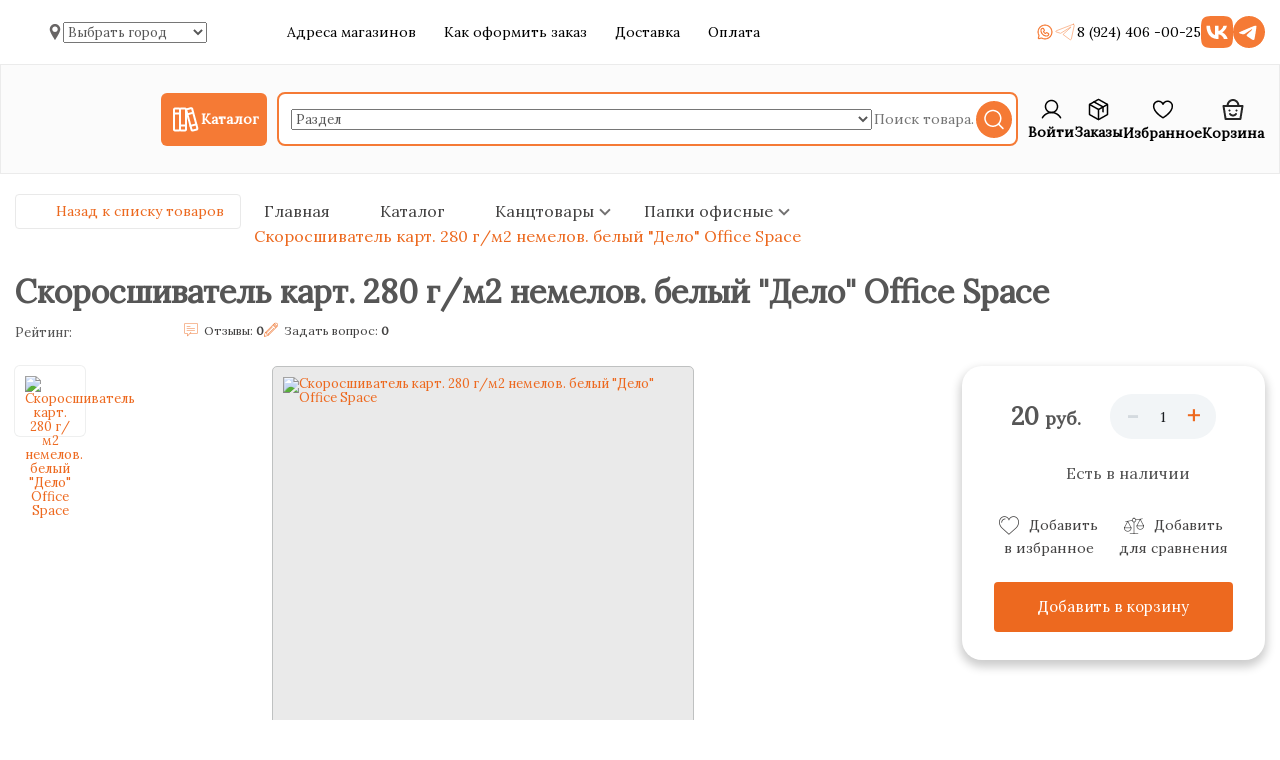

--- FILE ---
content_type: text/css
request_url: https://tochka24.com/css/fonts.css
body_size: 207
content:
/* Generated by Font Squirrel (https://www.fontsquirrel.com) on February 14, 2017 */
@font-face {
    font-family: 'helios';
    src: url('../fonts/helios-webfont.eot');
    src: url('../fonts/helios-webfont.eot?#iefix') format('embedded-opentype'),
         url('../fonts/helios-webfont.woff2') format('woff2'),
         url('../fonts/helios-webfont.woff') format('woff'),
         url('../fonts/helios-webfont.ttf') format('truetype'),
         url('../fonts/helios-webfont.svg#heliosregular') format('svg');
    font-weight: normal;
    font-style: normal;

}

@font-face {
    font-family: 'helios';
    src: url('../fonts/helios-bold-webfont.eot');
    src: url('../fonts/helios-bold-webfont.eot?#iefix') format('embedded-opentype'),
         url('../fonts/helios-bold-webfont.woff2') format('woff2'),
         url('../fonts/helios-bold-webfont.woff') format('woff'),
         url('../fonts/helios-bold-webfont.ttf') format('truetype'),
         url('../fonts/helios-bold-webfont.svg#heliosbold') format('svg');
    font-weight: bold;
    font-style: normal;

}

@font-face {
    font-family: 'helios';
    src: url('../fonts/helios-bold-italic-webfont.eot');
    src: url('../fonts/helios-bold-italic-webfont.eot?#iefix') format('embedded-opentype'),
         url('../fonts/helios-bold-italic-webfont.woff2') format('woff2'),
         url('../fonts/helios-bold-italic-webfont.woff') format('woff'),
         url('../fonts/helios-bold-italic-webfont.ttf') format('truetype'),
         url('../fonts/helios-bold-italic-webfont.svg#heliosbold_italic') format('svg');
    font-weight: bold;
    font-style: italic;

}

@font-face {
    font-family: 'helios';
    src: url('../fonts/helios-italic-webfont.eot');
    src: url('../fonts/helios-italic-webfont.eot?#iefix') format('embedded-opentype'),
         url('../fonts/helios-italic-webfont.woff2') format('woff2'),
         url('../fonts/helios-italic-webfont.woff') format('woff'),
         url('../fonts/helios-italic-webfont.ttf') format('truetype'),
         url('../fonts/helios-italic-webfont.svg#heliositalic') format('svg');
    font-weight: normal;
    font-style: italic;

}

--- FILE ---
content_type: text/css
request_url: https://tochka24.com/css/flaticon.css
body_size: 561
content:
	/*
  	Flaticon icon font: Flaticon
  	Creation date: 13/01/2017 00:38
  	*/

@font-face {
  font-family: "Flaticon";
  src: url("../fonts/Flaticon.eot");
  src: url("../fonts/Flaticon.eot?#iefix") format("embedded-opentype"),
       url("../fonts/Flaticon.woff") format("woff"),
       url("../fonts/Flaticon.ttf") format("truetype"),
       url("../fonts/Flaticon.svg#Flaticon") format("svg");
  font-weight: normal;
  font-style: normal;
}

@media screen and (-webkit-min-device-pixel-ratio:0) {
  @font-face {
    font-family: "Flaticon";
    src: url("../fonts/Flaticon.svg#Flaticon") format("svg");
  }
}

[class^="flaticon-"]:before, [class*=" flaticon-"]:before,
[class^="flaticon-"]:after, [class*=" flaticon-"]:after {   
  font-family: Flaticon;
        font-size: 20px;
font-style: normal;
}

.flaticon-arrows:before { content: "\f100"; }
.flaticon-arrows-1:before { content: "\f101"; }
.flaticon-arrows-2:before { content: "\f102"; }
.flaticon-back:before { content: "\f103"; }
.flaticon-balance:before { content: "\f104"; }
.flaticon-bars:before { content: "\f105"; }
.flaticon-book:before { content: "\f106"; }
.flaticon-business:before { content: "\f107"; }
.flaticon-clock:before { content: "\f108"; }
.flaticon-close:before { content: "\f109"; }
.flaticon-commerce:before { content: "\f10a"; }
.flaticon-construction:before { content: "\f10b"; }
.flaticon-delete:before { content: "\f10c"; }
.flaticon-discount:before { content: "\f10d"; }
.flaticon-download-arrow:before { content: "\f10e"; }
.flaticon-draw:before { content: "\f10f"; }
.flaticon-favourites-filled-star-symbol:before { content: "\f110"; }
.flaticon-folder:before { content: "\f111"; }
.flaticon-funnel:before { content: "\f112"; }
.flaticon-interface:before { content: "\f113"; }
.flaticon-interface-1:before { content: "\f114"; }
.flaticon-interface-2:before { content: "\f115"; }
.flaticon-medal:before { content: "\f116"; }
.flaticon-next:before { content: "\f117"; }
.flaticon-pencil-case:before { content: "\f118"; }
.flaticon-scissors:before { content: "\f119"; }
.flaticon-shapes:before { content: "\f11a"; }
.flaticon-signs:before { content: "\f11b"; }
.flaticon-signs-1:before { content: "\f11c"; }
.flaticon-signs-2:before { content: "\f11d"; }
.flaticon-social:before { content: "\f11e"; }
.flaticon-social-1:before { content: "\f11f"; }
.flaticon-social-2:before { content: "\f120"; }
.flaticon-social-media:before { content: "\f121"; }
.flaticon-squares:before { content: "\f122"; }
.flaticon-star:before { content: "\f123"; }
.flaticon-technology:before { content: "\f124"; }
.flaticon-technology-1:before { content: "\f125"; }
.flaticon-transport:before { content: "\f126"; }
.flaticon-travel:before { content: "\f127"; }
.flaticon-twitter-logo-silhouette:before { content: "\f128"; }
.flaticon-up-arrow:before { content: "\f129"; }
.flaticon-video:before { content: "\f12a"; }

--- FILE ---
content_type: application/javascript
request_url: https://tochka24.com/js/scripts2.js?v.1.8
body_size: 23143
content:
(function ($) {

    $(document).ready(function () {
        $.ajaxSetup({
            headers: {
                'X-CSRF-TOKEN': $('meta[name="csrf-token"]').attr('content')
            }
        });

        //Search form select
        var ikSelect = function () {
            $('.ikselect').ikSelect({autoWidth: false, ddFullWidth: false});
        };
        ikSelect();
        //-------------------------

        //Product card image slide
        var bxSlider = function () {
            $('.product-card .images, .bundle-card .images').each(function () {
                if ($(this).find('.image').length > 1) {
                    var slider = $(this).bxSlider({
                        controls: false, auto: true, autoStart: false, pause: 1500
                    });
                    $(this).closest('.item').mouseenter(function () {
                        slider.startAuto();
                    }).mouseleave(function () {
                        slider.stopAuto();
                    });
                }
            });
        };
        setTimeout(bxSlider, 100);
        //-------------------------

        //Search
        var ajaxRequest = false;
        var search = function () {
            if (ajaxRequest) ajaxRequest.abort();
            var category = $('.search-form select').val();
            var string = $('.search-form input').val();
            if (string.length > 3) {
                ajaxRequest = $.ajax({
                    url: '/api/search',
                    method: 'POST',
                    data: {string: string, category: category},
                    success: function (response) {
                        if ($('.header .sticky_header').hasClass('fixed')) $("body,html").animate({
                            scrollTop: 0
                        }, 200);
                        $('.search-form').css('z-index', 100);
                        $('.search-form').css('background', '#fff');
                        $('.search-form .dropdown, .overlay').show();
                        $('.search-form .dropdown .items .item:not(.prototype)').remove();
//                        ['products', 'by_author', 'by_publisher', 'by_category'].forEach(function(value) {
                        ['products', 'by_author'].forEach(function (value) {
                            $('.search-form .dropdown #' + value + ' .amount .string').html(response['amount_' + value]);
                            $('.search-form .dropdown #' + value + ' .amount .all').attr('href', response['link_' + value]);
                            if (!response[value].length) $('.search-form .dropdown #' + value + ' .amount .all').hide(); else $('.search-form .dropdown #' + value + ' .amount .all').show();
                            $.each(response[value], function () {
                                var product = $('.search-form .dropdown .items .item.prototype').first().clone();
                                product.find('.image img').attr('src', '/images/' + this.small_images[0]).attr('alt', this.name);
                                product.find('.name').text(this.name);
                                product.find('.name').attr('data-tooltip', this.name);
                                product.find('.price').html(this.price_formatted);
                                product.find('.more').attr('href', this.full_url);
                                if (this.author) {
                                    var _autohr = product.find('.product-author-block .author');
                                    _autohr.text(this.author);
                                    _autohr.attr('href', _autohr.attr('href') + this.author);
                                    _autohr.attr('data-tooltip', this.author);
                                } else {
                                    product.find('.product-author-block').remove();
                                }
                                if (this.in_stock) {
                                    product.find('.in-stock.stock').show();
                                    product.find('.in-stock.stock1').hide();
                                    product.find('.in-shop.stock').hide();
                                    product.find('.no-in-stock.stock').hide();
                                } else {
                                    product.find('.in-stock.stock').hide();
                                    product.find('.in-stock.stock1').hide();
                                    product.find('.in-shop.stock').hide();
                                    product.find('.no-in-stock.stock').show();
                                }
                                if (this.stocks.length === 1) {
                                    if (this.stocks[0]['store_id'] == 3) {
                                        product.find('.in-stock.stock1').show();
                                        product.find('.in-stock.stock').hide();
                                        product.find('.in-shop.stock').hide();
                                        product.find('.no-in-stock.stock').hide();
                                    }
                                    if (this.stocks[0]['store_id'] == 4) {
                                        product.find('.in-shop.stock').show();
                                        product.find('.in-stock.stock').hide();
                                        product.find('.in-stock.stock1').hide();
                                        product.find('.no-in-stock.stock').hide();
                                    }
                                }
                                product.removeClass('prototype');
                                $('.search-form .dropdown #' + value + ' .items').append(product);
                            });
                        });
                    }
                });
            } else {
                $('.search-form .dropdown, .overlay').hide();
                $('.search-form').removeAttr('style');
            }
        }
        //-------------------------

        //Delivery map
        var map;
        var collection;
        var placemark;
        var deliveryMap = function () {
            if ($('.shipping-page #map').length) {
                var center = $('#map').attr('data-center').split(' ').reverse();
                map = new ymaps.Map("map", {
                    center: center, zoom: 12
                });
                collection = new ymaps.GeoObjectCollection();
                $('select[name="shop"]').change(deliverySelectMapMark);
                $('.shipping-page tr').click(deliveryTableMapMark);
            }
            ;
        }
        ymaps.ready(init);
        let userCoords = null;
        const popularCities = ["москва", "санкт-петербург", "санкт петербург", "новосибирск", "екатеринбург", "казань"];

        function init() {
            if ($('#checkoutForm #map').length) {
                navigator.geolocation.getCurrentPosition(
                    (position) => {
                        userCoords = [position.coords.latitude, position.coords.longitude];
                        initializeMap(userCoords);
                    },
                    (error) => {
                        console.error('Error code:', error.code, 'Message:', error.message);
                        initializeMap([48.4827, 135.0838]);
                    },
                    {maximumAge: 60000, timeout: 5000, enableHighAccuracy: true}
                );
            }
        }

        function initializeMap(centerCoords) {
            var shipping_method = $('.checkout-order-form .checkout-method-receipt input:checked').val();
            var city_store = 0;
            var storeIsShow = true;


            var map = new ymaps.Map("map", {
                center: centerCoords,
                zoom: 12,
                controls: ['zoomControl', 'geolocationControl']
            });
            // Перемещаем контрол зума в нужное место
            map.controls.get('zoomControl').options.set({
                size: 'small', // Размер контролла зума (small, large)
                position: {
                    top: '100px',
                    right: '10px'
                }
            });

            // Настраиваем кнопку местоположения
            map.controls.get('geolocationControl').options.set({
                position: {
                    top: '50px',
                    right: '10px'
                }
            });

            $('.checkout-order-form .checkout-method-receipt input').change(function () {
                toggleShippingMethod(this.value)
            });


            function toggleShippingMethod(method) {
                shipping_method = $('.checkout-order-form .checkout-method-receipt input:checked').val();
                const inputAddress = document.getElementById('address');
                const address_block = document.getElementById('address-block');
                const textlabel = address_block.querySelector('.address_multiple_label .text-input-label');
                const delivery_pickup = document.getElementById('delivery-pickup');
                const courier_deliveries = document.getElementById('courier-deliveries');
                const map_balloon = document.getElementById('map-container-balloon');
                const map_element = document.querySelector('.checkout-order-form .map-elements');
                textlabel.style.transform = 'translate(0, 0)';
                inputAddress.value = '';
                updatePrices(2, 0);
                $(this).parent().addClass('active');
                if (map.balloon.isOpen())
                    map.balloon.close();
                if (map.geoObjects.getLength())
                    map.geoObjects.removeAll();
                if (method === 'courier') {
                    if (delivery_pickup.classList.contains('show')) {
                        delivery_pickup.classList.remove('show');
                        delivery_pickup.classList.add('hide');
                    }
                    if (map_balloon.classList.contains('show')) {
                        map_balloon.classList.remove('show');
                        map_balloon.classList.add('hide');
                    }
                    if (address_block.classList.contains('hide')) {
                        address_block.classList.remove('hide');
                        address_block.classList.add('show');
                    }
                    if (map_element.classList.contains('hide')) {
                        map_element.classList.remove('hide');
                        map_element.classList.add('show');
                    }
                    textlabel.innerText = 'Укажите адрес на карте или введите его';
                } else {
                    if (method === 'pickup_store') {
                        storeIsShow = true;
                        city_store = 0;
                    }
                    if (delivery_pickup.classList.contains('show')) {
                        delivery_pickup.classList.remove('show');
                        delivery_pickup.classList.add('hide');
                    }
                    if (map_balloon.classList.contains('show')) {
                        map_balloon.classList.remove('show');
                        map_balloon.classList.add('hide');
                    }
                    if (courier_deliveries.classList.contains('show')) {
                        courier_deliveries.classList.remove('show');
                        courier_deliveries.classList.add('hide');
                    }
                    if (map_element.classList.contains('hide')) {
                        map_element.classList.remove('hide');
                        map_element.classList.add('show');
                    }
                    if (address_block.classList.contains('hide')) {
                        address_block.classList.remove('hide');
                        address_block.classList.add('show');
                    }
                    $('.checkout-order-form .address_multiple_fields:not(.hide)').addClass('hide');
                    textlabel.innerText = 'Искать на карте';
                    loadPickupPointsFromMap();
                }
            }

            const suggestionsCache = {},
                $address_kladr = $('#address-block input[name="address"]'),
                $suggestionsList = $('#suggestions-list'),
                $suggestionsContainer = $('.search-form-suggestions-container');

            function debounce(func, delay) {
                let timer;
                return function (...args) {
                    clearTimeout(timer);
                    timer = setTimeout(() => func.apply(this, args), delay);
                };
            }

            $address_kladr.on('keypress', function (e) {
                if (e.key === 'Enter') {
                    e.preventDefault();
                    const first = $suggestionsList.find('li').first();
                    if (first.length && !first.text().includes("Нет подходящих")) {
                        first.click();
                    }
                }
            });

            $address_kladr.on('input', debounce(async function () {
                const query = $address_kladr.val();
                if (query.length > 3) {
                    showLoader();
                    await fetchSuggestions(query);
                    hideLoader();
                } else {
                    hideContainer($suggestionsContainer);
                }
            }, 300));

            /*$(document).on('click', function (e) {
                if (!$(e.target).closest('.address_multiple_label').length) {
                    hideContainer($suggestionsContainer);
                    if ($suggestionsList.children().length > 0) {
                        const firstSuggestion = $suggestionsList.children().first();
                        selectSuggestion(firstSuggestion.text());
                    }
                }
            });*/

            async function fetchSuggestions(query) {
                if (suggestionsCache[query]) {
                    displaySuggestions(suggestionsCache[query]);
                    return;
                }
                try {
                    const response = await $.ajax({
                        url: `https://geocode-maps.yandex.ru/1.x/`,
                        data: {
                            apikey: '601b6130-3d3b-4260-ba04-8bb0ccb4b2b8',
                            format: 'json',
                            lang: 'ru_RU',
                            geocode: query,
                            bbox: '19.6389,41.1851~190.4562,76.2261',
                            rspn: 1
                        }
                    });
                    const suggestions = response.response.GeoObjectCollection.featureMember;
                    const filteredSuggestions = suggestions.filter(item => {
                        const kind = item.GeoObject.metaDataProperty.GeocoderMetaData.kind;
                        const countryCode = item.GeoObject.metaDataProperty.GeocoderMetaData.AddressDetails.Country.CountryNameCode;
                        return (kind === 'locality' || kind === 'street' || kind === 'house' || kind === 'district') && countryCode === "RU";
                    });

                    // Если координаты пользователя получены, сортируем по расстоянию
                    const sortedSuggestions = filteredSuggestions.map(item => {
                        const geoObject = item.GeoObject;
                        const coords = geoObject.Point.pos.split(' ').map(Number);
                        const precisionRank = getPrecisionRank(geoObject.metaDataProperty.GeocoderMetaData.precision);

                        let distance = null;
                        if (userCoords) {
                            distance = getDistance(userCoords, coords);
                        }

                        const localityName = geoObject.metaDataProperty?.GeocoderMetaData?.AddressDetails?.Country?.AdministrativeArea?.Locality?.LocalityName?.toLowerCase() || [];
                        let isPopularCity = false
                        if (popularCities.some(city => query.toLowerCase().includes(city))) {
                            isPopularCity = popularCities.some(city => localityName && localityName.includes(city.toLowerCase()));
                        }
                        return {
                            ...item,
                            precisionRank: precisionRank,
                            distance: distance,
                            coords: coords,
                            isPopularCity: isPopularCity
                        };
                    }).sort((a, b) => {
                        if (userCoords) {
                            if (a.isPopularCity !== b.isPopularCity) {
                                return b.isPopularCity - a.isPopularCity;
                            }
                            if (a.distance !== null && b.distance !== null) {
                                return a.distance - b.distance;
                            }
                            if (a.precisionRank !== b.precisionRank) {
                                return b.precisionRank - a.precisionRank;
                            }
                        }
                        return 0;
                    });
                    //console.log(sortedSuggestions);
                    suggestionsCache[query] = sortedSuggestions;
                    displaySuggestions(sortedSuggestions);

                } catch (error) {
                    console.error('Ошибка автодополнения:', error);
                }
            }

            function formatAddress(fullAddress) {
                const parts = fullAddress.split(',').map(part => part.trim());
                return parts.length >= 4 ? parts.slice(-4).join(', ') : fullAddress;
            }

            function getDistance([lat1, lon1], [lon2, lat2]) {
                function toRad(degree) {
                    return degree * Math.PI / 180;
                }

                const R = 6371; // Радиус Земли в километрах
                const dLat = toRad(lat2) - toRad(lat1);
                const dLon = toRad(lon2) - toRad(lon1);
                const {sin, cos, sqrt, atan2} = Math;
                const a = sin(dLat / 2) * sin(dLat / 2)
                    + cos(toRad(lat1)) * cos(toRad(lat2))
                    * sin(dLon / 2) * sin(dLon / 2);
                const c = 2 * atan2(sqrt(a), sqrt(1 - a));
                return R * c; // Расстояние в километрах
            }

            // Получаем координаты пользователя
            function getUserLocation() {
                return new Promise((resolve, reject) => {
                    if (navigator.geolocation) {
                        navigator.geolocation.getCurrentPosition(function (position) {
                            const userCoords = [
                                position.coords.latitude,
                                position.coords.longitude
                            ];
                            resolve(userCoords);
                        }, function (error) {
                            reject('Ошибка получения местоположения');
                        });
                    } else {
                        reject('Геолокация не поддерживается');
                    }
                });
            }

            function getPrecisionRank(precision) {
                switch (precision) {
                    case 'exact':
                        return 3;
                    case 'near':
                        return 2;
                    case 'other':
                        return 1;
                    default:
                        return 0;
                }
            }

            function showContainer($showElement) {
                if ($showElement.hasClass('hide')) {
                    $showElement.removeClass('hide');
                    $showElement.addClass('show');
                }
            }

            function hideContainer($hideElement) {
                if ($hideElement.hasClass('show')) {
                    $hideElement.removeClass('show');
                    $hideElement.addClass('hide');
                }
            }

            function showLoader() {
                document.getElementById('loading-indicator').style.display = 'block';
            }

            function hideLoader() {
                document.getElementById('loading-indicator').style.display = 'none';
            }

            function displaySuggestions(suggestions) {
                $suggestionsList.empty();
                if (!suggestions || suggestions.length === 0) {
                    var listItem = $('<li>').text("Нет подходящих адресов");
                    $suggestionsList.append(listItem);
                    showContainer($suggestionsContainer);
                    return;
                }
                /*suggestions.forEach(function (item) {
                    var address = item.GeoObject.metaDataProperty.GeocoderMetaData.text;
                    var listItem = $('<li>').text(address).on('click', function () {
                        selectSuggestion(address);
                    });
                    $suggestionsList.append(listItem);
                });*/

                suggestions.forEach(function (item) {
                    const fullAddress = item.GeoObject.metaDataProperty.GeocoderMetaData.text;
                    const formattedAddress = formatAddress(fullAddress);
                    if (formattedAddress) {
                        $('<li>').text(formattedAddress).on('click', () => selectSuggestion(fullAddress)).appendTo($suggestionsList);
                    }
                });
                showContainer($suggestionsContainer);
            }

            function selectSuggestion(address) {
                $address_kladr.val(address);
                if ($suggestionsContainer.hasClass('show')) {
                    $suggestionsContainer.removeClass('show');
                    $suggestionsContainer.addClass('hide');
                }
                ymaps.geocode(address).then(res => {
                    const firstGeoObject = res.geoObjects.get(0);
                    if (firstGeoObject) {
                        const coords = firstGeoObject.geometry.getCoordinates(),
                            bounds = firstGeoObject.properties.get('boundedBy');

                        if (shipping_method === 'courier')
                            createOrUpdatePlacemark(coords);
                        map.setBounds(bounds, {
                            checkZoomRange: true
                        });
                    }
                });
            }

            // Функция для создания или перемещения метки
            function createOrUpdatePlacemark(coords) {
                if (placemark) {
                    placemark.geometry.setCoordinates(coords);
                } else {
                    placemark = new ymaps.Placemark(coords, {}, {
                        draggable: true // Делаем метку перетаскиваемой
                    });
                    map.geoObjects.add(placemark);

                    // Добавляем обработчик события на перемещение метки
                    placemark.events.add('dragend', function () {
                        getAddress(placemark.geometry.getCoordinates());
                    });
                }
                getAddress(coords);
            }

            // Функция для открытия балуна с предложением установить адрес
            function openBalloonWithConfirmation(coords) {
                ymaps.geocode(coords).then(function (res) {
                    var firstGeoObject = res.geoObjects.get(0);
                    var address = firstGeoObject.getAddressLine();

                    map.balloon.open(coords, {
                        content: `
                            <div>
                                <p>Вы хотите установить этот адрес: <br><strong>${address}</strong>?</p>
                                <button id="set-address">Установить адрес</button>
                            </div>
                        `
                    });
                    $(document).on('click', '#set-address', function (e) {
                        console.log(coords);
                        console.log(placemark.geometry.getCoordinates());
                        e.preventDefault();
                        createOrUpdatePlacemark(coords);
                        //getAddress(placemark.geometry.getCoordinates());
                        $address_kladr.focus();
                        map.balloon.close();
                    });
                });
            }

            // Функция для получения адреса по координатам
            function getAddress(coords) {
                ymaps.geocode(coords).then(function (res) {
                        const courier_deliveries = document.getElementById('courier-deliveries');
                        if (courier_deliveries.classList.contains('hide')) {
                            courier_deliveries.classList.remove('hide');
                            courier_deliveries.classList.add('show');
                        }
                        courier_deliveries.querySelectorAll('.courier-delivery-item:not(.hide)').forEach((item) => {
                            item.classList.add('hide');
                            item.classList.remove('show');
                        });
                        var firstGeoObject = res.geoObjects.get(0);
                        var address = firstGeoObject.getAddressLine();
                        var city = firstGeoObject.getLocalities();
                        $address_kladr.val(address);
                        $('.checkout-order-form .address_multiple_label.hide').removeClass('hide');
                        $('.checkout-order-form .address_multiple_fields.hide').removeClass('hide');
                        showDeliveryOptionsOnMap(address, city[0]);
                    }
                );
            }


            function showDeliveryOptionsOnMap(address, city) {
                $('#loadingIndicator').show();
                $.ajax({
                    url: '/calculate-delivery',
                    method: 'POST',
                    data: {
                        address: address,
                        city: city
                    },
                    success: function (data) {
                        showDelivery(data);
                        $('#loadingIndicator').hide();
                    },
                    error: function (error) {
                        console.error('Ошибка при расчете доставки:', error);
                    }
                });
            }

            function ShowPaymentSelection($id) {
                const cache_radio = $('.checkout-order-form .payment-type-selectors .payment-type-selector-input#cash');
                if ($id === "1" || $id === "2") {
                    cache_radio.parent().removeClass('hide');
                    cache_radio.parent().addClass('show');
                } else {
                    cache_radio.parent().removeClass('show');
                    cache_radio.parent().addClass('hide');
                }
                const radioShow = $('.checkout-order-form .payment-type-selectors li:not(.hide)').first().children('.payment-type-selector-input');
                radioShow.prop("checked", true).click();
            }

            function showDelivery(data) {
                const courier_services = document.getElementById('courier-deliveries');
                const close_button = courier_services.querySelector('.close-btn');
                close_button.classList.remove('hide');
                close_button.classList.add('show');
                close_button.onclick = function () {
                    courier_services.classList.remove('show');
                    courier_services.classList.add('hide');
                    close_button.classList.remove('show');
                    close_button.classList.add('hide');
                }
                courier_services.querySelectorAll('.courier-delivery-item:not(.hide)').forEach((item) => item.classList.add('hide'));
                if (data['courier']) {
                    for (var service in data['courier']) {
                        const services = document.getElementById(service);
                        const services_label = services.querySelector('label');
                        if (services) {
                            const price = services.querySelector('.courier-delivery-details-price span');
                            const time = services.querySelector('.courier-delivery-details-time span');
                            let price_delivery = data['courier'][service]['price'];
                            price.innerText = data['courier'][service]['price'];
                            time.innerText = data['courier'][service]['time'];
                            services.classList.remove('hide');
                            services.classList.add('show');
                            services_label.onclick = function () {
                                updatePrices(this.getAttribute('for').split('-')[1], price_delivery.split(' ')[0]);
                                let id_delivery = this.getAttribute('for').split('-')[1];
                                setTimeout(function () {
                                    ShowPaymentSelection(id_delivery);
                                }, 500);
                            }
                        }
                    }
                }
            }

            map.events.add(['boundschange'], function (event) {
                if (shipping_method !== 'courier') {
                    fetchListingsTimeout = setTimeout(async function () {
                        if (event.get('newZoom') != event.get('oldZoom') || event.get('newCenter') != event.get('oldCenter')) {
                            loadPickupPointsFromMap();
                        }
                    }, 1000);

                }
            });

            function loadPickupPointsFromMap() {
                var center = map.getCenter();
                // Получаем название города из центра карты с помощью геокодирования Яндекс
                ymaps.geocode(center, {kind: 'locality'}).then(async function (res) {
                    var nearest = res.geoObjects.get(0);
                    var cityName = nearest && nearest.getLocalities()[0];
                    if (cityName) {
                        await loadPickupPoints(cityName, center[0], center[1]);
                    } else {
                        console.error('Не удалось определить название города');
                    }
                });
            }

            async function loadPickupPoints(cityName, latitude, longitude) {
                $('#loadingIndicator').show()
                try {
                    const response = await fetch(`/pickup-points?city=${cityName}&lat=${latitude}&lon=${longitude}&method=${shipping_method}`);
                    const data = await response.json();
                    await addMarkersToMap(data);
                    await loadStoresFromService(data, cityName)
                } catch (error) {
                    console.error('Ошибка при получении данных:', error);
                } finally {
                    $('#loadingIndicator').hide();
                    if (shipping_method === 'courier')
                        if (map.geoObjects.getLength())
                            map.geoObjects.removeAll();

                }
            }

            async function loadStoresFromService(data, cityName) {
                let city_name_id = getCityIdByName(cityName);
                if (city_store !== city_name_id)
                    storeIsShow = true;
                if (storeIsShow) {
                    var modal = document.getElementById('map-container-balloon');
                    var modalStoreTitle = document.querySelector('.map-store-select-title');
                    let storeIsCity = false;
                    if (modal.classList.contains('show')) {
                        modal.classList.remove('show');
                        modal.classList.add('hide');
                    }
                    if (modalStoreTitle) {
                        modalStoreTitle.remove();
                    }
                    const stores = data.store;
                    var contentPromises = stores.map(async function (store) {
                        if (store.city_id === city_name_id && city_store !== city_name_id) {
                            store.service = 'store';
                            store.iconImageHref = getServiceLogo(store.service);
                            store.address = getPointAddress(store.service, store);
                            store.name = getPointName(store.service, store);
                            store.workHours = getPointWorkHours(store.service, store);
                            store.type = getPointType(store.service, store);
                            storeIsCity = true;
                            return await getPriceContent(store);
                        }
                    });
                    // Дождаться выполнения всех асинхронных запросов
                    const contents = await Promise.all(contentPromises);
                    if (storeIsCity) {
                        city_store = city_name_id;
                        openMapBalloon(contents.join(''), 'cluster_store');
                    }
                }
            }

            function openMapBalloon(content, $class) {
                var modal = document.getElementById('map-container-balloon');
                if (modal.classList.contains('hide')) {
                    modal.classList.remove('hide');
                }
                if ($class) {
                    modal.classList.add($class);
                } else {
                    modal.classList.remove('cluster_store');
                    modal.classList.remove('cluster');
                }
                modal.classList.add('show');
                var modalBody = modal.querySelector('.map-balloon-body');
                modalBody.innerHTML = content; // Добавить содержимое в модальное окно
                if ($class === 'cluster_store') {
                    var element = document.createElement('span');
                    element.classList.add('map-store-select-title');
                    element.innerText = 'Бесплатная доставка до наших пунктов выдачи';
                    modalBody.prepend(element);
                    storeIsShow = false;
                }
                modal.style.display = 'flex';

                var closeButton = document.querySelector('.map-container-balloon .close-btn');
                closeButton.onclick = function () {
                    modal.style.display = 'none';
                };

                window.onclick = function (event) {
                    if (event.target == modal) {
                        modal.style.display = 'none';
                    }
                };
            }

            $(document).on('click', '.delivery-pickup .pickup-point-button', function (e) {
                e.preventDefault();
                $('.checkout-order-form .delivery-pickup').addClass('hide');
                $('.checkout-order-form .delivery-pickup').removeClass('show');
                $('.checkout-order-form #address-block').removeClass('hide');
                $('.checkout-order-form #address-block').addClass('show');
                $('.checkout-order-form .map-elements').removeClass('hide');
                $('.checkout-order-form .map-elements').addClass('show');
            });

            $(document).on('click', '#map-balloon-body .pickup-point-button', function (e) {
                e.preventDefault();
                var price = this.getAttribute('data-price');
                var time = this.getAttribute('data-time');
                var service = this.getAttribute('data-service');
                var pointData = this.getAttribute('data-point');
                var point = JSON.parse(pointData);
                var pvzinfo = $('.checkout-order-form .delivery-pickup');
                $('.checkout-order-form #address-block').removeClass('show');
                $('.checkout-order-form #address-block').addClass('hide');
                $('.checkout-order-form .map-elements').removeClass('show');
                $('.checkout-order-form .map-elements').addClass('hide');
                updatePrices(getIdService(service), price.split(' ')[0]);
                var content = `
                 <div class="delivery-pickup-head">
                            <div class="delivery-pickup-name">
                                <img src="${point.iconImageHref}" alt="Логотип"
                                     style="width: 50px; height: 50px;">                                     
                                <div class="delivery-pickup-title">
                                    <div class="delivery-pickup-text">${point.name}</div>
                                    <textarea name="adressPVZ" id="adressPVZ" class="delivery-pickup-address" readonly>${point.address}</textarea>
                                </div>
                            </div>
                            <div class="delivery-pickup-info">
                                <div class="delivery-pickup-info-item">
                                    <div class="delivery-pickup-info-item-title">Время работы</div>
                                    <div class="delivery-pickup-info-item-description">${point.workHours}</div>
                                </div>
                                <div class="delivery-pickup-info-item">
                                    <div class="delivery-pickup-info-item-title">Доставка</div>
                                    <div class="delivery-pickup-info-item-description">${time}
                                    </div>
                                </div>
                                <div class="delivery-pickup-info-item">
                                    <div class="delivery-pickup-info-item-title">Цена</div>
                                    <div class="delivery-pickup-info-item-description">${price}</div>
                                </div>
                            </div>
                        </div>                        
                        <button class="pickup-point-button orange-button">Выбрать Другой</button>`
                content += getInputSerive(service, point);
                pvzinfo.html(content);

                pvzinfo.removeClass('hide');
                pvzinfo.addClass('show');
            });

            function getInputSerive($service, $pvz) {
                var $inputs = null;
                switch ($service) {
                    case 'cdek':
                        $inputs = `<input type="hidden" name="delivery" value="3">`
                        $inputs += `<input type="hidden" name="sdek_punkt" value="${$pvz.id}">`
                        setTimeout(function () {
                            ShowPaymentSelection("3");
                        }, 500);
                        break;
                    case 'post':
                        $inputs = `<input type="hidden" name="delivery" value="4">`
                        $inputs += `<input type="hidden" name="pvzType" value="${$pvz.type}*/${$pvz.id}">`
                        setTimeout(function () {
                            ShowPaymentSelection("4");
                        }, 500);
                        break;
                    case 'store':
                        $inputs = `<input type="hidden" name="delivery" value="2">`
                        $inputs += `<input type="hidden" name="shop" value="${$pvz.id}">`
                        setTimeout(function () {
                            ShowPaymentSelection("2");
                        }, 500);
                        break;
                }
                return $inputs;
            }

            async function addMarkersToMap(data) {
                var clusterer = new ymaps.Clusterer({
                    preset: 'islands#invertedBlackClusterIcons', // Выбор стиля иконок кластера
                    clusterDisableClickZoom: false,
                    clusterOpenBalloonOnClick: false
                });
                clusterer.removeAll();
                if (map.geoObjects.getLength())
                    map.geoObjects.removeAll();

                // Добавление всех пунктов выдачи в кластер
                ['cdek', 'post', 'store'].forEach(service => {
                    if (data[service]) {
                        data[service].forEach(point => {
                            if (service === 'post' && point['type-code'] === 'ППВЗ')
                                return;
                            var placemark = new ymaps.Placemark(getPoint(service, point), {
                                service: service,
                                name: getPointName(service, point),
                                address: getPointAddress(service, point),
                                workHours: getPointWorkHours(service, point),
                                iconImageHref: getServiceLogo(service), // URL логотипа
                                type: getPointType(service, point),
                                id: getPointId(service, point) // Уникальный ID пункта для функции выбора
                            }, {
                                iconLayout: 'default#image',
                                iconImageHref: getServiceLogoUrl(service), // Получить URL логотипа в зависимости от сервиса
                                iconImageSize: [36, 53],
                                iconImageOffset: [-18, -24]
                            });
                            // Добавление обработчика клика на метку
                            placemark.events.add('click', async function (e) {
                                e.stopPropagation();
                                var properties = placemark.properties.getAll();
                                var content = await getPriceContent(properties);
                                openMapBalloon(content, '');
                            });

                            clusterer.add(placemark); // Добавление маркера в кластер
                        });
                    }
                });

                // Обработчик клика по кластеру
                clusterer.events.add('click', async function (e) {
                    var mapZoom = map.getZoom();
                    var cluster = e.get('target');
                    var geoObjects = cluster.getGeoObjects();

                    if (mapZoom >= 18) {
                        e.stopPropagation();
                        // Массив асинхронных запросов для получения цен
                        var contentPromises = geoObjects.map(async function (geoObject) {
                            var properties = geoObject.properties.getAll();
                            return await getPriceContent(properties);
                        });

                        // Дождаться выполнения всех асинхронных запросов
                        const contents = await Promise.all(contentPromises);

                        // Объединить содержимое и открыть модальное окно
                        openMapBalloon(contents.join(''), 'cluster');
                    }
                });

                map.geoObjects.add(clusterer); // Добавление кластера на карту
            }

            async function getPriceContent(point) {
                let price = '';
                let time = '';
                try {
                    if (point.service !== 'store') {
                        $('#loadingIndicator').show();
                        const response = await fetch(`/calculate-delivery-code?service=${point.service}&address=${point.service === 'cdek' ? point.address : point.id}&type=${point.type}`);
                        const data = await response.json();
                        price = data['price'];
                        time = data['time'];
                    } else {
                        price = 'Бесплатно';
                        time = point.type;
                    }
                    return createContent(point, price, time, point.service)

                } catch (error) {
                    console.error('Ошибка при расчете доставки:', error);
                } finally {
                    $('#loadingIndicator').hide();
                }
            }

            function createContent(point, price, time, service) {
                return `<div class="pickup-point">
                         <div class="pickup-point-title">
                        <img src="${point.iconImageHref}" alt="Логотип" style="width: 50px; height: 50px;">
                        <div class="pickup-point-title-text">${point.name}</div>
                        </div>
                        <div class="pickup-point-address">${point.address}</div>
                        <div class="pickup-point-work">${point.workHours}</div>
                        <div class="pickup-point-info">
                        <div class="pickup-point-address-data${service === 'store' ? ' store' : ''}">Доставка
                        <div class="pickup-point-address-data-item">${time}</div>
                        </div>    
                        <div class="pickup-point-address-price-item${service === 'store' ? ' store' : ''}">${price}</div>                    
                        </div>
                        <button class="pickup-point-button orange-button" data-service="${service}" data-price="${price}" data-time="${time}" data-point='${JSON.stringify(point)}'>Выбрать</button>
                    </div>`;
            }

            function getPointId(service, point) {
                switch (service) {
                    case 'cdek':
                        return point['code'];
                    case 'post':
                        return point['postal-code'];
                    case 'store':
                        return point.id;
                }
            }

            function getIdService(service) {
                switch (service) {
                    case 'cdek':
                        return 3;
                    case 'post':
                        return 4;
                    case 'store':
                        return 2
                }
            }

            function getPointType(service, point) {
                switch (service) {
                    case 'cdek':
                        return point['type'];
                    case 'post':
                        return point['type-code'];
                    case 'store':
                        return point['full_order'] === 1 ? ' можно забрать завтра' : (point.hasOwnProperty('full_order_to') ? 'от ' + point['full_order'] + ' дн.' : ' до ' + point['full_order'] + ' дн.');
                }
            }

            function getPointWorkHours(service, point) {
                const daysMapping = {
                    1: "пн.",
                    2: "вт.",
                    3: "ср.",
                    4: "чт.",
                    5: "пт.",
                    6: "сб.",
                    7: "вс."
                };
                switch (service) {
                    case 'cdek':
                        return groupWorkingHours(point['work_time_list']);
                    case 'post':
                        return groupWorkingHours(point['working-hours']);
                    case 'store':
                        return point['phone'];
                }


// Функция для получения рабочего времени из поля "time" или "begin-worktime" и "end-worktime"
                function extractTime(day) {
                    if (day['time']) {
                        const [beginTime, endTime] = day['time'].split('/');
                        return {beginTime, endTime};
                    } else if (day['begin-worktime'] && day['end-worktime']) {
                        const beginTime = day['begin-worktime'].slice(0, 5); // Берем только HH:MM
                        const endTime = day['end-worktime'].slice(0, 5);     // Берем только HH:MM
                        return {beginTime, endTime};
                    }
                    return null;
                }

// Функция для объединения рабочих дней
                function groupWorkingHours(workingHours) {
                    let result = [];
                    let currentGroup = null;

                    workingHours.forEach((day) => {
                        const time = extractTime(day);

                        if (time) {
                            const {beginTime, endTime} = time;

                            if (!currentGroup || currentGroup.beginTime !== beginTime || currentGroup.endTime !== endTime) {
                                if (currentGroup) {
                                    result.push(formatGroup(currentGroup));
                                }
                                currentGroup = {
                                    beginTime,
                                    endTime,
                                    days: [day['day'] || day['weekday-id']]
                                };
                            } else {
                                currentGroup.days.push(day['day'] || day['weekday-id']);
                            }
                        } else {
                            if (currentGroup) {
                                result.push(formatGroup(currentGroup));
                                currentGroup = null;
                            }
                        }
                    });

                    if (currentGroup) {
                        result.push(formatGroup(currentGroup));
                    }

                    return result.join(', ');
                }

                // Функция для форматирования группы дней
                function formatGroup(group) {
                    const days = group.days.map(day => daysMapping[day]);
                    const timeRange = `${group.beginTime}-${group.endTime}`;

                    if (days.length === 1) {
                        return `${days[0]} ${timeRange}`;
                    } else {
                        return `${days[0]}-${days[days.length - 1]} ${timeRange}`;
                    }
                }


            }

            function getPointAddress(service, point) {
                switch (service) {
                    case 'cdek':
                        return point.location['address_full'];
                    case 'post':
                        return `${point.region}, ${point.settlement}, ${point['address-source']}`;
                    case 'store':
                        return point['re_address'] ? point['re_address'] : point['address'];
                }
            }

            function getPointName(service, point) {
                switch (service) {
                    case 'cdek':
                        return point.type === 'POSTAMAT' ? 'Постамат СДЭК' : 'Пункт выдачи СДЭК';
                    case 'post':
                        return point['type-code'] === 'ПОЧТОМАТ' ? 'Постамат Почты России' : 'Отделение Почты России';
                    case 'store':
                        return point['re_name'] ? point['re_name'] : point['name'];
                }
            }

            function getServiceLogo(service) {
                switch (service) {
                    case 'cdek':
                        return '../images/pvz-cdek.png';
                    case 'post':
                        return '../images/pvz-post.png';
                    case 'store':
                        return '../images/pvz-tochka.png';
                    default:
                        return ''; // Заглушка или путь к стандартной иконке
                }
            }

            function getServiceLogoUrl(service) {
                switch (service) {
                    case 'cdek':
                        return '../images/pin-cdek.png';
                    case 'post':
                        return '../images/pink-post.png';
                    case 'store':
                        return '../images/pin-tochka.png';
                    default:
                        return ''; // Заглушка или путь к стандартной иконке
                }
            }

            function getPoint(service, point) {
                switch (service) {
                    case 'cdek':
                        return [point.location.latitude, point.location.longitude];
                    case 'post':
                        return [point.latitude, point.longitude];
                    case 'store':
                        return point['re_coordinates'] ? point['re_coordinates'].split(',') : point['coordinates'].split(',');
                    default:
                        return [0, 0];
                }
            }

            // Обработчик клика по карте
            map.events.add('click', function (e) {
                var coords = e.get('coords');

                ymaps.geocode(coords, {
                    kind: 'house', // Ищем только здания
                    results: 1
                }).then(function (res) {
                    var firstGeoObject = res.geoObjects.get(0);

                    if (firstGeoObject && map.getZoom() >= 15 && shipping_method === 'courier') {
                        openBalloonWithConfirmation(coords);
                    }
                });
            });

            function getCityIdByName(cityName) {
                switch (cityName) {
                    case 'Хабаровск':
                        return 153;
                    case 'Биробиджан':
                        return 28;
                    case 'Благовещенск':
                        return 30;
                    case 'Владивосток':
                        return 37;
                    case 'Комсомольск-на-Амуре':
                        return 70;
                    case 'Находка':
                        return 91;
                    case 'Уссурийск':
                        return 150;
                    case 'Белогорск':
                        return 1220;
                    case 'Большой Камень':
                        return 1602;
                    case 'Артем':
                        return 1991;
                    case 'Спасск-Дальний':
                        return 2228;
                    case 'Свободный':
                        return 22295;
                    default:
                        return 0;
                }
            }

            if (shipping_method != 'courier')
                loadPickupPointsFromMap();
        }

        ymaps.ready(deliveryMap);
        //-------------------------

        //Delivery map mark
        var deliverySelectMapMark = function () {
            if ($('select[name="shop"]').length) {
                var option = $('select[name="shop"] option[value="' + $('select[name="shop"]').val() + '"]');
                var coordinates = option.attr('data-coordinates').split(',');
                deliverySetMapMark(coordinates, option.text());
            }
        }
        ymaps.ready(deliverySelectMapMark);
        //-------------------------

        //Delivery map mark
        var deliveryTableMapMark = function () {
            var row = $(this);
            $('.accordion-table-tbody tr.active').removeClass('active');
            row.addClass('active');
            var coordinates = row.attr('data-coordinates').split(',');
            deliverySetMapMark(coordinates, row.find('.name').text());
        }
        //-------------------------


        //close banner up
        $('.orange-button.show-all-shops').click(function (e) {
            var _this = $(this);
            $.ajax({
                url: '/api/showallshops', data: {}, method: 'POST', success: function (responce) {
                    if (responce) {
                        $(_this).parent().children('.result_shops').append(responce);
                        $(_this).remove();
                    }
                }
            });
        });
        $('.header .bannersUp svg').click(function (e) {
            var _this = $(this);
            $.ajax({
                url: '/api/closebannerup', data: {}, method: 'POST', success: function (responce) {
                    if (responce) $(_this).parent().remove();
                }
            });
        });

        $('.header .catalog_menu').click(function (e) {
            if (e.target.closest('.header-catalog-dropdown')) return;
            $(this).toggleClass('opened');
            if ($('.header .search_menu .dropdown').css('display') == 'block') $('.header .search_menu .dropdown').css('display', 'none');
            $(this).find('.header-catalog-dropdown').toggleClass('display_none');
            $(this).find('.catalog_menu-icon').toggleClass('display_none');
            var htmlElement = document.querySelector("html");
            if ($(this).hasClass('opened')) {
                htmlElement.setAttribute("style", "--vh:5.23px;overflow:hidden;");
                $('.helper-links').removeClass('border_bottom_gray');
            } else {
                htmlElement.removeAttribute("style");
                $('.helper-links').addClass('border_bottom_gray');
            }

        });
        $('.header .catalog_menu .header-catalog-menu-item').mouseenter(function (e) {
            var _this = $(this);
            var id = $(this).attr('data-id');
            var column = $(this).parents('.header-catalog-menu-block-container').attr('data-column');
            $('.header-catalog-menu-children:not(.display_none)').each(function () {
                if ($(this).attr('data-column') > column) $(this).addClass('display_none')
            });
            $(`.header-catalog-menu-children[data-parent_id=${id}]`).removeClass('display_none');
        });

        $('.top-menu-categories .mobile-categories-list .header-catalog-menu-header').click(function (e) {
            $(this).parent().toggleClass('active');
        });

        $('.top-menu .top-menu-geo-close svg').click(function (e) {
            $(this).parents('.top-menu').removeClass('active');
        });

        $('.top-menu-categories .header-catalog-menu-children .catalog-header').click(function (e) {
            $(this).parent().addClass('display_none');
        });
        $('.top-menu-categories .header-catalog-menu-children .catalog-header svg').click(function (e) {
            $('.mobile-categories-list .header-catalog-menu-children:not(.display_none)').addClass('display_none')
        });
        $('.top-menu-categories .header-catalog-children .header-catalog-menu-item, .top-menu-categories .header-catalog-menu-children-blocks .header-catalog-menu-item').click(function (e) {
            e.preventDefault()
            var id = $(this).attr('data-id');
            var url = $(this).children().attr('href');
            if ($(`.mobile-categories-list .header-catalog-menu-children[data-parent_id=${id}]`).length > 0) {
                $(`.mobile-categories-list .header-catalog-menu-children[data-parent_id=${id}]`).removeClass('display_none');
            } else {
                location.href = url;
            }

        });
        $('.checkout-order-form .payment-type-selectors input[name="payment"]').on('click', function () {
            const $presheck = document.querySelector('.checkout-right-col .sum .precheck-block_payment');
            switch (this.value) {
                case('sberbank') :
                    $presheck.innerText = 'Оплата картой онлайн'
                    break;
                case('sbp') :
                    $presheck.innerText = 'Оплата через СБП'
                    break;
                case('cache'):
                    $presheck.innerText = 'Оплата наличными'
                    break;
            }
        });

        //Set map mark
        var deliverySetMapMark = function (coordinates, text) {
            map.setCenter(coordinates);
            map.setZoom(16);
            collection.removeAll();
            collection.add(new ymaps.Placemark(coordinates, {
                balloonContent: text
            }, {
                preset: 'islands#dotIcon', iconColor: '#ec691f'
            }));
            map.geoObjects.add(collection);
        }
        //-------------------------

        //Masked input
        var maskedInput = function () {
            const phoneInput = document.querySelector('input[name="phone"]');

            const maskOptions = {
                mask: '+{7}(000) 000-00-00',
                lazy: false,
                overwrite: true,
                validate: function (value, masked) {
                    const nextChar = value[value.length - 1];
                    return !(masked.unmaskedValue.length === 2 && (nextChar === '8' || nextChar === '7'));
                }
            };
            if(phoneInput)
            IMask(phoneInput, maskOptions);
        };
        maskedInput();

        //-------------------------

        //Search ajax
        $('.search-form select').change(search);
        $('.search-form input').keyup(search);
        //-------------------------

        //Search form select
        $('.header .search-form select').ikSelect({
            autoWidth: false, ddFullWidth: false, ddCustomClass: 'search-dd', linkCustomClass: 'category_section'
        });
        //-------------------------

        //Search form select
        $('.header .city').ikSelect({autoWidth: false, ddFullWidth: true});
        $('.header .city_mobile').ikSelect({autoWidth: false, ddFullWidth: false, customClass: 'ik_select_mobile'});

        $('.header .city, .header .city_mobile').change(function () {
            var city = $(this).val();
            $.ajax({
                url: '/api/city', data: {id: city}, method: 'POST', success: function () {
                    location.reload();
                }
            });
        });
        //-------------------------

        //Slider Stock
        $('.slider').owlCarousel({
            responsive: {
                0: {
                    items: 1
                }, 768: {
                    items: 1
                }, 1560: {
                    items: 1.2
                }
            },
            loop: true,
            mouseDrag: false,
            touchDrag: false,
            autoplay: true,
            lazyLoad: true,
            dots: false,
            margin: 40,
            autoplayTimeout: 7000,
            nav: true,
            navText: ['<i class="flaticon-back"></i>', '<i class="flaticon-next"></i>']
        });

        $('.checkout-product-slider .items').each(function () {
            config = {
                responsive: {
                    0: {
                        items: 3,
                        margin: 10,
                        stagePadding: 0,
                        navText: ['<i class="flaticon-back"></i>', '<i class="flaticon-next"></i>']
                    }, 768: {
                        items: 6,
                        margin: 8,
                        stagePadding: 10,
                        touchDrag: false,
                        navText: ['<i class="flaticon-back"></i>', '<i class="flaticon-next"></i>']
                    }, 1200: {
                        items: 8,
                        margin: 8,
                        stagePadding: 10,
                        navText: ['<i class="flaticon-back"></i>', '<i class="flaticon-next"></i>']
                    }, 1560: {
                        items: 10,
                        margin: 8,
                        stagePadding: 10,
                        navText: ['<i class="flaticon-back"></i>', '<i class="flaticon-next"></i>']
                    }
                },
                mouseDrag: false,
                dots: false,
                slideBy: 'page',
                nav: true,
            };
            $(this).owlCarousel(config);
        });
        //-------------------------

        //Product slider
        var productSlider = function () {
            $('.product-slider .items').each(function () {
                config = {
                    responsive: {
                        0: {
                            items: 2, margin: 20, stagePadding: 10, nav: false,
                        }, 768: {
                            items: 4,
                            margin: 20,
                            stagePadding: 10,
                            touchDrag: false,
                            navText: ['<i class="flaticon-back"></i>', '<i class="flaticon-next"></i>']
                        }, 1200: {
                            items: 5,
                            margin: 24,
                            stagePadding: 10,
                            navText: ['<i class="flaticon-back"></i>', '<i class="flaticon-next"></i>']
                        }, 1560: {
                            items: 7,
                            margin: 24,
                            stagePadding: 10,
                            navText: ['<i class="flaticon-back"></i>', '<i class="flaticon-next"></i>']
                        }
                    },
                    autoplayHoverPause: true,
                    autoplay: true,
                    autoplayTimeout: 5000,
                    mouseDrag: false,
                    dots: false,
                    slideBy: 'page',
                    nav: true,
                };
                if ($(this).parent().hasClass('similar')) {
                }
                if ($(this).parent().hasClass('similar-small')) {
                    config.responsive[0].items = 3;
                    config.responsive[768].items = 3;
                    config.responsive[1200].items = 3;
                    config.responsive[1500].items = 3;
                }
                $(this).owlCarousel(config);
            });
            setTimeout(bxSlider, 100);
        };
        productSlider();
        var productProperySlider = function () {
            $('.item_compares .active .items_property_carousel .items_property').each(function () {
                config = {
                    responsive: {
                        0: {
                            items: 1, nav: false, margin: 20, stagePadding: 10,
                        }, 720: {
                            items: 3,
                            touchDrag: false,
                            margin: 20,
                            stagePadding: 10,
                            navText: ['<i class="flaticon-back"></i>', '<i class="flaticon-next"></i>']
                        }, 1200: {
                            items: 5,
                            margin: 24,
                            stagePadding: 10,
                            navText: ['<i class="flaticon-back"></i>', '<i class="flaticon-next"></i>']
                        }, 1560: {
                            items: 7,
                            margin: 24,
                            stagePadding: 10,
                            navText: ['<i class="flaticon-back"></i>', '<i class="flaticon-next"></i>']
                        }
                    },
                    dots: false,
                    autoplay: false,
                    mouseDrag: false,
                    slideBy: 'page',
                    nav: true,
                    onDrag: getItemIndex,
                    onDragged: nextAndPrevIndex,
                };
                var item = 0;

                function getItemIndex(e) {
                    item = e.item.index;
                }

                function nextAndPrevIndex(event) {
                    var element = event.target;
                    if (event.item.index > item) {
                        if (element === $('.item_compares .active .product-slider > .items_property_carousel').children('.items_property').get(0)) {
                            $('.item_compares .active .fixed_top_carousel .items_property').trigger('next.owl.carousel');
                        }
                        if (element === $('.item_compares .active .product-slider > .fixed_top_carousel .items_property').get(0)) {
                            $('.item_compares .active .product-slider > .items_property_carousel .items_property').trigger('next.owl.carousel');
                        }
                    }
                    if (event.item.index < item) {
                        if (element === $('.item_compares .active .product-slider > .items_property_carousel').children('.items_property').get(0)) {
                            $('.item_compares .active .fixed_top_carousel .items_property').trigger('prev.owl.carousel');
                        }
                        if (element === $('.item_compares .active .product-slider > .fixed_top_carousel .items_property').get(0)) {
                            $('.item_compares .active .product-slider > .items_property_carousel .items_property').trigger('prev.owl.carousel');
                        }
                    }
                }

                $(this).owlCarousel(config);
            });
            setTimeout(bxSlider, 100);
        };


        var productProperySliderEvent = function () {
            $('.item_compares .active .items_property_carousel').on('click', '.owl-nav .owl-prev', function () {
                if ($(this).parents('.items_property').get(0) === $('.item_compares .active .product-slider > .items_property_carousel').children().get(0)) {
                    $('.item_compares .active .fixed_top_carousel .owl-carousel').trigger('prev.owl.carousel');
                }
                if ($(this).parents('.items_property').get(0) === $('.item_compares .active .product-slider > .fixed_top_carousel .items_property_carousel').children().get(0)) {
                    $('.item_compares .active .product-slider > .items_property_carousel .owl-carousel').trigger('prev.owl.carousel');
                    $('.item_compares .active .product-slider > .items_property_carousel .owl-carousel').find('.owl-item.visible').removeClass('visible');
                    $('.item_compares .active .product-slider > .items_property_carousel .owl-carousel').find('.owl-item.active').first().addClass('visible');
                }
                $(this).parents('.items_property').find('.owl-item.visible').removeClass('visible');
                $(this).parents('.items_property').find('.owl-item.active').first().addClass('visible');
            });

            $('.item_compares .active .items_property_carousel').on('click', '.owl-nav .owl-next', function () {
                if ($(this).parents('.items_property').get(0) === $('.item_compares .active .product-slider > .items_property_carousel').children().get(0)) {
                    $('.item_compares .active .fixed_top_carousel .owl-carousel').trigger('next.owl.carousel');
                }
                if ($(this).parents('.items_property').get(0) === $('.item_compares .active .product-slider > .fixed_top_carousel .items_property_carousel').children().get(0)) {
                    $('.item_compares .active .product-slider > .items_property_carousel .owl-carousel').trigger('next.owl.carousel');
                    $('.item_compares .active .product-slider > .items_property_carousel .owl-carousel').find('.owl-item.visible').removeClass('visible');
                    $('.item_compares .active .product-slider > .items_property_carousel .owl-carousel').find('.owl-item.active').first().addClass('visible');
                }
                $(this).parents('.items_property').find('.owl-item.visible').removeClass('visible');
                $(this).parents('.items_property').find('.owl-item.active').first().addClass('visible');
            });
        };

        var productProperySliderMobile = function () {
            $('.item_compares .active .items_property_carousel .items_property_mobile').each(function () {
                config = {
                    responsive: {
                        0: {
                            items: 1, nav: false, margin: 20, startPosition: 1, stagePadding: 10,
                        }, 720: {
                            items: 3,
                            touchDrag: false,
                            margin: 20,
                            stagePadding: 10,
                            navText: ['<i class="flaticon-back"></i>', '<i class="flaticon-next"></i>']
                        }, 1200: {
                            items: 5, navText: ['<i class="flaticon-back"></i>', '<i class="flaticon-next"></i>']
                        }, 1560: {
                            items: 7, navText: ['<i class="flaticon-back"></i>', '<i class="flaticon-next"></i>']
                        }
                    },
                    dots: false,
                    autoplay: false,
                    mouseDrag: false,
                    slideBy: 'page',
                    nav: true,
                    onDrag: getItemIndex,
                    onDragged: nextAndPrevIndex,
                };
                var item = 0;

                function getItemIndex(e) {
                    item = e.item.index;
                }

                function nextAndPrevIndex(event) {
                    var element = event.target;
                    if (event.item.index > item) {
                        if (element === $('.item_compares .active .product-slider > .items_property_carousel').children('.items_property_mobile').get(0)) {
                            $('.item_compares .active .fixed_top_carousel .items_property_mobile').trigger('next.owl.carousel');
                        }
                        if (element === $('.item_compares .active .product-slider > .fixed_top_carousel .items_property_mobile').get(0)) {
                            $('.item_compares .active .product-slider > .items_property_carousel .items_property_mobile').trigger('next.owl.carousel');
                        }
                    }
                    if (event.item.index < item) {
                        if (element === $('.item_compares .active .product-slider > .items_property_carousel').children('.items_property_mobile').get(0)) {
                            $('.item_compares .active .fixed_top_carousel .items_property_mobile').trigger('prev.owl.carousel');
                        }
                        if (element === $('.item_compares .active .product-slider > .fixed_top_carousel .items_property_mobile').get(0)) {
                            $('.item_compares .active .product-slider > .items_property_carousel .items_property_mobile').trigger('prev.owl.carousel');
                        }
                    }
                    item = event.item.index;
                }

                $(this).owlCarousel(config);
            });
            setTimeout(bxSlider, 100);
        };
        productProperySlider();
        productProperySliderMobile();
        productProperySliderEvent();
        //-------------------------

        //Bundle slider
        $('.bundle-slider .items').owlCarousel({
            responsive: {
                0: {
                    items: 1
                }, 768: {
                    items: 2,
                    touchDrag: false,
                    nav: true,
                    navText: ['<i class="flaticon-back"></i>', '<i class="flaticon-next"></i>']
                }, 1200: {
                    items: 3,
                    touchDrag: false,
                    nav: true,
                    navText: ['<i class="flaticon-back"></i>', '<i class="flaticon-next"></i>']
                }
            }, mouseDrag: false, slideBy: 3,
        });
        //-------------------------

        //News slider
        $('.news-slider .items').owlCarousel({
            responsive: {
                0: {
                    items: 2
                }, 768: {
                    items: 3,
                    touchDrag: false,
                    nav: true,
                    navText: ['<i class="flaticon-back"></i>', '<i class="flaticon-next"></i>']
                }, 1200: {
                    items: 5,
                    touchDrag: false,
                    nav: true,
                    navText: ['<i class="flaticon-back"></i>', '<i class="flaticon-next"></i>']
                }, 1560: {
                    items: 7,
                    touchDrag: false,
                    nav: true,
                    navText: ['<i class="flaticon-back"></i>', '<i class="flaticon-next"></i>']
                }
            }, mouseDrag: false, slideBy: 3, autoplay: true, autoplayTimeout: 10000
        });
        //-------------------------

        //Hide SEO text
        $('.seo-text').each(function () {
            if ($(this).height() > 230) {
                $(this).addClass('collapse');
                $(this).append('<a href="#" class="seo-more">Развернуть полностью</a>');
            }
        });
        //-------------------------

        //SEO text button
        $('.seo-text').on('click', '.seo-more', function (e) {
            e.preventDefault();
            $(this).parent().toggleClass('active');
            if ($(this).parent().hasClass('active')) $(this).text('Свернуть'); else $(this).text('Развернуть полностью');
        });
        //-------------------------

        //Range slider
        $('.range').each(function () {
            var from = $(this).parent().children('.from');
            var to = $(this).parent().children('.to');
            var range = $(this);
            range.ionRangeSlider({
                type: "double", step: 100, onStart: function (data) {
                    from.val(data.from);
                    to.val(data.to);
                }, onChange: function (data) {
                    from.val(data.from);
                    to.val(data.to);
                },
            });
            $(this).parent().children('.from').on('keyup', function () {
                slider = range.data("ionRangeSlider");
                slider.update({from: $(this).val()});
            });
            $(this).parent().children('.to').on('keyup', function () {
                slider = range.data("ionRangeSlider");
                slider.update({to: $(this).val()});
            });
        });
        //-------------------------

        //Filter toggle
        $('.filter .filter-field .title').click(function (e) {
            e.preventDefault();
            $(this).parent().toggleClass('expanded');
        });
        //-------------------------

        //Filter autocomplete
        var currentRequest = null;
        $('.filter .filter-list input').on('keyup', function () {
            var input = $(this);
            $(this).next('.dropdown').html('');
            if ($(this).val().length > 3) {
                var id = $(this).attr('data-id');
                var value = $(this).val();
                currentRequest = $.ajax({
                    url: '/api/autocomplete',
                    method: 'POST',
                    data: {'id': id, 'value': value},
                    beforeSend: function () {
                        if (currentRequest != null) {
                            currentRequest.abort();
                        }
                    },
                    success: function (response) {
                        input.next('.dropdown').html('');
                        if (response.length) {
                            input.next('.dropdown').show();
                            $(response).each(function () {
                                input.next().append('<div>' + this.value + '</div>');
                            });
                        } else {
                            input.next('.dropdown').hide();
                        }
                    }
                });
            } else {
                input.next('.dropdown').hide();
            }
        });
        $('.filter .filter-list .dropdown').on('click', 'div', function () {
            $(this).parent().prev().val($(this).text());
            $(this).parent().html('');
        });
        //-------------------------

        //Products limit
        $('.products .limit select').change(function () {
            $(this).closest('form').submit();
        });
        //-------------------------

        //Add product to cart
        $('.category-page:not(.mobile), .modal:not(.mobile), .popular:not(.mobile), .similar:not(.mobile), .header .search-form .dropdown:not(.mobile)').on('click', '.buy', function (e) {
            e.preventDefault();
            var id = $(this).attr('data-id');
            $.ajax({
                url: '/api/cart/change',
                method: 'POST',
                data: {id: id, quantity: 1, add: true},
                success: function (response) {
                    $('.mini-cart').html($(response.top_cart).html());
                    $('.modal .modal-content').html(response.added_to_cart);
                    $('.modal').fadeIn(300).width(800);
                    $('.overlay').fadeIn(300);
                }
            });
        });

        $('.category-page.mobile, .popular.mobile, .similar.mobile, .header .search-form.mobile .dropdown.mobile').on('click', '.buy', function (e) {
            e.preventDefault();
            var id = $(this).attr('data-id');
            var img = $(this).parent().find('.image:not(.bx-clone)').first().children();
            var img_src = img.attr('src');
            var img_alt = img.attr('alt');

            const style = document.createElement('style');
            document.head.appendChild(style);
            const animation = `
                    @keyframes basket-fly {
                        10% {
                          opacity: 1;
                        }
                        50% {
                          opacity: 1; transform: scale(.75); margin-left: -20%; margin-top: 25%;
                        }
                        100% {
                          transform: scale(.1) translateX(-4rem) translateY(10rem);  opacity: 0; margin-left: 0; margin-top: 0; left: ${$('.mini-cart').offset().left - 50}px; top: ${$('.mini-cart').offset().top - 50}px;
                        }
                    }
                    `;

            style.innerHTML = animation;
            var item_helper = `<div class="item--helper"><img src="${img_src}" alt="${img_alt}"></div>`;
            $('.content').append(item_helper);
            $('.item--helper').offset($(this).offset());
            $('.item--helper, .mini-cart').addClass('added_anim');
            var wait = setTimeout(function () {
                $('.item--helper, .mini-cart').removeClass('added_anim');
                $('.item--helper').remove();
                style.remove();
            }, 1500);
            $.ajax({
                url: '/api/cart/change',
                method: 'POST',
                data: {id: id, quantity: 1, add: true},
                success: function (response) {
                    $('.mini-cart').html($(response.top_cart).html());
                }
            });
        });
        //-------------------------

        //Add bundle to cart
        $('.bundle-card .buy').click(function (e) {
            e.preventDefault();
            var ids = [];
            $(this).closest('.bundle-card').find('.item').each(function () {
                ids[$(this).attr('data-item-id')] = $(this).attr('data-product-id');
            });
            var bundleId = $(this).attr('data-id');
            $.ajax({
                url: '/api/cart/change-bundle',
                method: 'POST',
                data: {ids: ids, bundle_id: bundleId, quantity: 1},
                success: function (response) {
                    $('.mini-cart').html($(response.top_cart).html());
                    $('.modal .modal-content').html(response.added_to_cart);
                    $('.modal').fadeIn(300).width(900);
                    $('.overlay').fadeIn(300);
                }
            });
        });
        //-------------------------

        //Remove from cart
        $('.mini-cart, .cart').on('click', '.remove', function (e) {
            e.preventDefault();
            var id = $(this).attr('data-id');
            var bundleId = $(this).attr('data-bundle-id');
            var link = $(this);
            var url = typeof id != 'undefined' ? '/api/cart/change' : '/api/cart/change-bundle';
            $.ajax({
                url: url,
                method: 'POST',
                data: {id: id, quantity: 0, bundle_id: bundleId},
                success: function (response) {
                    $('.mini-cart > a').html($(response.top_cart).find(' > a').html());
                    $('.cart table').html($(response.big_cart).filter('table').html());
                    if ($(response.top_cart).find('.dropdown').length) $('.mini-cart .dropdown').html($(response.top_cart).find('.dropdown').html()); else $('.mini-cart .dropdown').remove();
                    if ($(response.big_cart).filter('.bottom').length) $('.cart .bottom').html($(response.big_cart).filter('.bottom').html()); else $('.cart .bottom').remove();
                    location.reload();
                }
            });
        });
        //-------------------------

        //Product quantity
        $('.mini-cart, .cart, .modal').on('keyup', '.quantity input', function () {
            var input = $(this);
            var id = input.attr('data-id');
            var bundleId = input.attr('data-bundle-id');
            var url = typeof id != 'undefined' ? '/api/cart/change' : '/api/cart/change-bundle';
            if (input.val() > 0) {
                $.ajax({
                    url: url,
                    method: 'POST',
                    data: {id: id, quantity: Math.abs(parseInt(input.val())), bundle_id: bundleId},
                    success: function (response) {
                        if ($(location).attr('href').endsWith('checkout')) {
                            location.reload();
                        }
                        if (Math.abs(parseInt(input.val())) > response['maxcount']) {
                            location.reload();
                        }

                        $('.mini-cart .info .price').html($(response.top_cart).find('.info .price').html());

                        $('.cart .total').each(function () {
                            $(this).html($(response.big_cart).find('#' + $(this).attr('id')).html());
                        });

                        $('.product_card .product_card_quantity input').each(function () {
                            $(this).parents('.product_card_quantity_body').children('.product_card_price_one').html($(response.big_cart).find('.product_card_quantity input[data-id =' + $(this).attr('data-id') + ']').parents('.product_card_quantity_body').children('.product_card_price_one').html());
                        });

                        $('#discount').html($(response.big_cart).find('#discount').html());
                    }
                });
            } else {
                input.val(1);
            }
        });
        $('.mini-cart, .product-page, .cart, .modal').on('click', '.quantity .less', function (e) {
            e.preventDefault();
            var input = $(this).next();
            if (input.val() > 1) input.val(parseInt(input.val()) - 1);
            if ($(this).parents('.mini-cart').length) {
                $('.cart .quantity input[data-id =' + $(this).parent().children('input').attr('data-id') + ']').val($(this).parent().children('input').val());
            } else {
                $('.mini-cart .quantity input[data-id =' + $(this).parent().children('input').attr('data-id') + ']').val($(this).parent().children('input').val());
            }
            input.trigger('keyup');
        });
        $('.mini-cart, .product-page, .cart, .modal').on('click', '.quantity .more', function (e) {
            e.preventDefault();
            var input = $(this).prev();
            input.val(parseInt(input.val()) + 1);
            if (input.val() > 1 && $(this).parents('.product_card_quantity_body').children('.product_card_price_one').length == 0) {
                $(this).parents('.product_card_quantity_body').append('<div className="product_card_price_one"><span></span></div>');
            }
            if ($(this).parents('.mini-cart').length) {
                $('.cart .quantity input[data-id =' + $(this).parent().children('input').attr('data-id') + ']').val($(this).parent().children('input').val());
            } else {
                $('.mini-cart .quantity input[data-id =' + $(this).parent().children('input').attr('data-id') + ']').val($(this).parent().children('input').val());
            }
            input.trigger('keyup');
        });
        $('.product-page .product_page_total:not(.mobile) .buy').click(function (e) {
            e.preventDefault();
            var quantity = $(this).parents('.product_page_total').find('input').val();
            var id = $(this).attr('data-id');
            $.ajax({
                url: '/api/cart/change',
                method: 'POST',
                data: {id: id, quantity: quantity, add: true},
                success: function (response) {
                    $('.mini-cart').html($(response.top_cart).html());
                    $('.modal .modal-content').html(response.added_to_cart);
                    $('.modal').fadeIn(300).width(800);
                    $('.overlay').fadeIn(300);
                }
            });
        });

        $('.product-page .product_page_total.mobile .buy').click(function (e) {
            e.preventDefault();
            var quantity = $(this).parents('.product_page_total').find('input').val();
            var id = $(this).attr('data-id');

            var img = $(this).parents('.product_page_body').find('.small_mobile a').first().children();
            var img_src = img.attr('src');
            var img_alt = img.attr('alt');

            const style = document.createElement('style');
            document.head.appendChild(style);
            const animation = `
                    @keyframes basket-fly {
                        10% {
                          opacity: 1;
                        }
                        50% {
                          opacity: 1; transform: scale(.75); margin-left: -20%; margin-top: 25%;
                        }
                        100% {
                          transform: scale(.1) translateX(-4rem) translateY(10rem);  opacity: 0; margin-left: 0; margin-top: 0; left: ${$('.mini-cart').offset().left - 50}px; top: ${$('.mini-cart').offset().top - 50}px;
                        }
                    }
                    `;

            style.innerHTML = animation;
            var item_helper = `<div class="item--helper"><img src="${img_src}" alt="${img_alt}"></div>`;
            $('.content').append(item_helper);
            $('.item--helper').offset($(this).offset());
            $('.item--helper, .mini-cart').addClass('added_anim');
            var wait = setTimeout(function () {
                $('.item--helper, .mini-cart').removeClass('added_anim');
                $('.item--helper').remove();
                style.remove();
            }, 1500);

            $.ajax({
                url: '/api/cart/change',
                method: 'POST',
                data: {id: id, quantity: quantity, add: true},
                success: function (response) {
                    $('.mini-cart').html($(response.top_cart).html());
                }
            });
        });

        $('.product-page .right .buy').click(function (e) {
            e.preventDefault();
            var quantity = $(this).prev().children('input').val();
            var id = $(this).attr('data-id');
            $.ajax({
                url: '/api/cart/change',
                method: 'POST',
                data: {id: id, quantity: quantity, add: true},
                success: function (response) {
                    $('.mini-cart').html($(response.top_cart).html());
                    $('.modal .modal-content').html(response.added_to_cart);
                    $('.modal').fadeIn(300).width(800);
                    $('.overlay').fadeIn(300);
                }
            });
        });
        //-------------------------

        //Delivery
        var toggleFieldCity = function () {
            if ($('.checkout #city').val() === '0') $('.checkout .field-city').show(); else $('.checkout .field-city').hide();
        };
        toggleFieldCity();
        var toggleTariffDetails = function () {
            var value = $('select[name="tariff"]').find('option[value="' + $('select[name="tariff"]').val() + '"]');
            var type = value.attr('data-type');
            $('.checkout .tariff-details').hide();
            $('.checkout .tariff-type-' + type).show();
        };
        toggleTariffDetails();
        var updatePrices = function ($delivery, $price) {
            var $promo = $('.sum #promo .number').text();
            if ($promo.indexOf('%') > -1)
                $promo = $promo.replace(/\D/g, "") + '%';
            else
                $promo = $promo.replace(/\D/g, "");
            $.ajax({
                data: {
                    delivery: $delivery,
                    discount: $promo,
                    price: $price
                }, method: 'POST', url: '/api/checkout-prices', success: function (response) {
                    $('.checkout-order-form .sum').html(response);
                }
            });
        };

        $('.checkout .field-city').on('click', '.dropdown div', function () {
            $(this).parent().prev().val($(this).text());
            $(this).parent().remove();
        });

        $('.banner-item .promo-link').click(function (e) {
            e.preventDefault();
            const promoCode = this.getAttribute('data-promo');
            const tempInput = document.createElement('input');
            tempInput.value = promoCode;
            document.body.appendChild(tempInput);
            tempInput.select();
            document.execCommand('copy');
            document.body.removeChild(tempInput);

            const notification = document.getElementById('notification');
            notification.style.left = e.pageX - 10 + 'px';
            notification.style.top = e.pageY - 10 + 'px';
            notification.style.display = 'block';

            setTimeout(() => {
                notification.style.display = 'none';
            }, 2000);
        });


        //Product small images
        $('.product-page .images .small a, .product-page .images .small_mobile a').click(function (e) {
            e.preventDefault();
            $('.product-page .big-image img').attr('src', $(this).attr('href'));
            $('.product-page .product_big-image img').attr('src', $(this).attr('href'));
            $('.product-page .big-image a').attr('href', $(this).attr('data-big'));
            $('.product-page .product_big-image a').attr('href', $(this).attr('data-big'));
        });
        //-------------------------
        //Dropdown hide
        $(document).mouseup(function (e) {
            var container = $('.filters .dropdown');
            if (container.has(e.target).length === 0) {
                container.hide();
            }
        });
        //Form checkout
        if (decodeURIComponent(location.href).includes('filter[100]=on')) {
            $('input[name="filter[100]"]').prop('checked', true);
        }
        if (decodeURIComponent(location.href).includes('filter[200]=on')) {
            $('input[name="filter[200]"]').prop('checked', true);
        }
        if (decodeURIComponent(location.href).includes('filter[400]=on')) {
            $('input[name="filter[400]"]').prop('checked', true);
        }
        if (decodeURIComponent(location.href).includes('reset')) {
            window.history.pushState("state", "title", location.href.split('?')[0]);
            $('input[name="filter[100]"]').prop('checked', false);
            $('input[name="filter[200]"]').prop('checked', false);
            $('input[name="filter[400]"]').prop('checked', false);
        }

        //Ajax forms
        var hideModals = function (e) {
            e.preventDefault();
            $('.modal .modal-content').html('');
            $('.modal, .overlay').fadeOut(300);
            $('.header .top-menu').removeClass('active');
            $('.mobile-categories').removeClass('active');
            $('.header .mobile-categories-toggle').removeAttr('style');
            $('.header .search-form .dropdown').hide();
            $('.mobile-search-close').trigger('click');
        }
        $('.modal .close, .overlay, .modal .back').click(hideModals);
        $('.modal').on('click', '.added .back', hideModals);
        $('.product-page .product_page_body .product_big-image:not(.product_big-image_mobile) a img').wrap('<span style="display:inline-block;width: 100%;"></span>')
            .css('display', 'block')
            .parent()
            .zoom({magnify: "2.5"});

        /*$('body').on('click', '.ajax', function(e) {
            e.preventDefault();
            var link = $(this);
            $.ajax({
                url: link.attr('href'),
                data: { ajax: true },
                success: function(response) {
                    $('.modal .modal-content').html(response);
                    $('.modal').fadeIn(300).width($('.modal .modal-content form').outerWidth());
                    $('.overlay').fadeIn(300);
                }
            });
        });
        $('.modal').on('submit', 'form', function(e) {
            e.preventDefault();
            var form = $(this);
            var data = { ajax: true };
            form.find('select, input').each(function() {
                data[$(this).attr('name')] = $(this).val();
            });
            $.ajax({
                url: form.attr('action'),
                data: data,
                method: 'POST',
                success: function(response) {
                    $('.modal .modal-content').html(response);
                }
            });
        });*/
        //-------------------------

        //News
        $('.news, .news-slider').on('click', '.item', function (e) {
            e.preventDefault();
            var link = $(this);
            $.ajax({
                url: link.attr('href'), data: {ajax: true}, success: function (response) {
                    $('.modal .modal-content').html(response);
                    $('.modal .modal-content').find('.breadcrumb').remove();
                    $('.modal').fadeIn(300).width(800);
                    $('.overlay').fadeIn(300);
                }
            });
        });
        //-------------------------

        //User notification settings
        $('.user-notifications input').change(function () {
            var form = $(this).closest('form');
            var data = {};
            form.find('input').each(function () {
                if (this.checked) data[$(this).attr('name')] = $(this).val();
            });
            $.ajax({
                url: '/user/notifications', method: 'POST', data: data
            });
        });
        //-------------------------

        $('#address-block .form-text').each(function () {
            $(this).focus((event) => {
                event.target.parentElement.querySelector('.text-input-label')
                    .setAttribute('style', 'transform:translate(-12px, -26px);');
            });
            $(this).focusout((event) => {
                if (event.target.value.length == 0)
                    event.target.parentElement.querySelector('.text-input-label')
                        .setAttribute('style', 'transform:translate(0, 0);');
            });
        });


        //User orders toggle
        $('.user-orders .info, .accordion_products .info').click(function (e) {
            e.preventDefault();
            $(this).toggleClass('active');
        });

        window.smartCaptchaCallback = function (token) {
            $('<input>').attr({
                type: 'hidden',
                name: 'smart-token',
                value: token
            }).appendTo('.create_review_form');
            if ($('.create_review_form textarea[name="content"]').val().trim().length > 0) {
                $('.create_review_form .submit').removeAttr('disabled');
            }
        };

        window.onSmartCaptchaSuccessQuestions = function (token) {
            var captchaContainer = $('[data-callback="onSmartCaptchaSuccessQuestions"]').filter(function () {
                return $(this).find('input[name="smart-token"]').length === 0;
            });
            var form = captchaContainer.closest('.question_creating_block_form');
            if (form.length) {
                $('<input>').attr({
                    type: 'hidden',
                    name: 'smart-token',
                    value: token
                }).appendTo(form);
                if (form.find('textarea[name="content"]').val().trim().length > 0) {
                    form.find('.submit').removeAttr('disabled');
                }
            }
        };

        function initializeSmartCaptcha(containerId, callbackName) {
            if (typeof window.smartCaptcha !== 'undefined') {
                window.smartCaptcha.render(containerId, {
                    sitekey: 'ysc1_OgeymOOudzvosHxaVkvVKtypeZmHAbRPQN9RmdLK74a357a8',
                    callback: callbackName
                });
            } else {
                var script = document.createElement('script');
                script.src = 'https://smartcaptcha.yandexcloud.net/captcha.js';
                script.async = true;
                script.defer = true;
                document.head.appendChild(script);
                script.onload = function () {
                    if (window.smartCaptcha) {
                        window.smartCaptcha.render(containerId, {
                            sitekey: 'ysc1_OgeymOOudzvosHxaVkvVKtypeZmHAbRPQN9RmdLK74a357a8',
                            callback: callbackName
                        });
                    }
                };
            }
        }

        if ($('#question #captcha-container-questions').length) {
            initializeSmartCaptcha('captcha-container-questions', 'onSmartCaptchaSuccessQuestions');
        }

        if ($('#answer #captcha-container-answer').length) {
            initializeSmartCaptcha('captcha-container-answer', 'onSmartCaptchaSuccessQuestions');
        }

        if ($('.create_review_form #captcha-container').length) {
            initializeSmartCaptcha('captcha-container', 'smartCaptchaCallback');
        }

        $('.create_review_form textarea[name="content"]').on('input', function () {
            if ($(this).val().trim().length > 0 && $('.create_review_form input[name="smart-token"]').length) {
                $('.create_review_form .submit').removeAttr('disabled');
            } else {
                $('.create_review_form .submit').attr('disabled', 'disabled');
            }
        });

        $('.question_creating_block_form textarea[name="content"]').on('input', function () {
            if ($(this).val().trim().length > 0 && $('.question_creating_block_form input[name="smart-token"]').length) {
                $('.question_creating_block_form .submit').removeAttr('disabled');
            } else {
                $('.question_creating_block_form .submit').attr('disabled', 'disabled');
            }
        });

        // Questions
        $('#questions .message_answer_submitting .login').click(function (e) {
            e.preventDefault();
            content = '<div class="modal_review-content"><div class="review_modal-info_content">Войдите в систему, чтобы оставить ответ</div><a href="/login" class="orange-button">Войти</a></div>';
            $('.modal .modal-content').append(content);
            $('.modal').fadeIn(400).width(400);
            $('.overlay').fadeIn(400);
        });

        $('#questions .message_answer_submitting .submit').click(function (e) {
            e.preventDefault();
            var _this = this;
            if ($('.question').find('.question_creating_block_form').length != 0) $('.question').find('.question_creating_block_form').remove();
            $.ajax({
                method: 'GET',
                data: {product_id: $("#questions #question input[name='product']").val()},
                url: '/api/answer/import',
                success: function (response) {
                    $(_this).parents('.question').append(response);
                    $('#answer #success').empty().html(`
                        <div 
                            style="height: 100px; width: 300px;"
                            id="captcha-container-answer"
                            class="smart-captcha"
                            data-sitekey="ysc1_OgeymOOudzvosHxaVkvVKtypeZmHAbRPQN9RmdLK74a357a8"
                            data-callback="onSmartCaptchaSuccessQuestions"
                        ></div>
                    `);
                    initializeSmartCaptcha('captcha-container-answer', 'onSmartCaptchaSuccessQuestions');
                    if (!$('.question_creating_block .form_block_options').hasClass('display_none')) $('.question_creating_block .form_block_options').addClass('display_none');
                },
                error: function (response) {
                    console.log(response);
                }
            });
        });

        $('#questions #question').submit(function (e) {
            e.preventDefault();
            var data = $(this).serialize();
            $('#questions .form .error').remove();
            $.ajax({
                method: 'POST',
                data: data,
                url: '/api/questions/add',
                success: function (response) {
                    content = $('.review-content').clone();
                    content.html(function (i, oldHTML) {
                        return oldHTML.replace('отзыв', 'вопрос');
                    });
                    $('.modal .modal-content').append(content);
                    $('.modal').fadeIn(400).width(400);
                    $('.overlay').fadeIn(400);
                    $('#questions #question').trigger("reset");
                    $('#questions #question #success').empty().html(`
                        <div 
                            style="height: 100px; width: 300px;"
                            id="captcha-container-questions"
                            class="smart-captcha"
                            data-sitekey="ysc1_OgeymOOudzvosHxaVkvVKtypeZmHAbRPQN9RmdLK74a357a8"
                            data-callback="onSmartCaptchaSuccessQuestions"
                        ></div>
                    `);
                    initializeSmartCaptcha('captcha-container-questions', 'onSmartCaptchaSuccessQuestions');
                    $('#questions #question .submit').attr('disabled', 'disabled');
                    $('#questions #question .form_block_options').addClass("display_none");
                },
                error: function (response) {
                    $.each(response.responseJSON, function (k, v) {
                        $('#questions .form').find('.' + k).append('<div class="error">' + v + '</div>');
                    });
                    $('#questions #question #success').empty().html(`
                        <div 
                            style="height: 100px; width: 300px;"
                            id="captcha-container-questions"
                            class="smart-captcha"
                            data-sitekey="ysc1_OgeymOOudzvosHxaVkvVKtypeZmHAbRPQN9RmdLK74a357a8"
                            data-callback="onSmartCaptchaSuccessQuestions"
                        ></div>
                    `);
                    initializeSmartCaptcha('captcha-container-questions', 'onSmartCaptchaSuccessQuestions');
                    $('#questions #question .submit').attr('disabled', 'disabled');
                }
            });
        });

        $('#questions .more').click(function (e) {
            e.preventDefault();
            var id = $(this).attr('data-id');
            $.ajax({
                method: 'POST',
                url: '/api/questions/' + id,
                success: function (response) {
                    $('#questions .items').append(response);
                    $('#questions .more').remove();
                }
            });
        });

        // Reviews
        $('#reviews .empty_reviews, #reviews .reviews_scores .orange-button').click(function (e) {
            e.preventDefault();
            if ($('.create_review_form').length != 0) {
                $('.create_review_form').removeClass('display_none');
                $('.create_review_form .form-textarea[name="dignity"]').focus();
            } else {
                content = '<div class="modal_review-content"><div class="review_modal-info_content">Войдите в систему, чтобы оставить отзыв</div><a href="/login" class="orange-button">Войти</a></div>';
                $('.modal .modal-content').append(content);
                $('.modal').fadeIn(400).width(400);
                $('.overlay').fadeIn(400);
            }
        });

        $('.create_review_form').submit(function (e) {
            e.preventDefault();
            var data = $(this).serialize();
            $('.create_review_form .error').remove();
            $.ajax({
                method: 'POST',
                data: data,
                url: '/api/reviews/add',
                success: function (response) {
                    content = $('.review-content').clone();
                    $('.modal .modal-content').append(content);
                    $('.modal').fadeIn(400).width(400);
                    $('.overlay').fadeIn(400);
                    $('.create_review_form').trigger("reset");
                    $('.create_review_form #success').empty().html(`
                        <div 
                            style="height: 100px; width: 300px;"
                            id="captcha-container"
                            class="smart-captcha"
                            data-sitekey="ysc1_OgeymOOudzvosHxaVkvVKtypeZmHAbRPQN9RmdLK74a357a8"
                            data-callback="smartCaptchaCallback"
                        ></div>
                    `);
                    initializeSmartCaptcha('captcha-container', 'smartCaptchaCallback');
                    $('.create_review_form .submit').attr('disabled', 'disabled');
                },
                error: function (response) {
                    $.each(response.responseJSON, function (k, v) {
                        $('.reviews .form').find('.' + k).append('<div class="error">' + v + '</div>');
                    });
                    $('.create_review_form #success').empty().html(`
                        <div 
                            style="height: 100px; width: 300px;"
                            id="captcha-container"
                            class="smart-captcha"
                            data-sitekey="ysc1_OgeymOOudzvosHxaVkvVKtypeZmHAbRPQN9RmdLK74a357a8"
                            data-callback="smartCaptchaCallback"
                        ></div>
                    `);
                    initializeSmartCaptcha('captcha-container', 'smartCaptchaCallback');
                    $('.create_review_form .submit').attr('disabled', 'disabled');
                }
            });
        });

        $('.reviews .form select, .create_review_form select').barrating({
            showSelectedRating: false
        });

        $('#reviews .more').click(function (e) {
            e.preventDefault();
            var id = $(this).attr('data-id');
            $.ajax({
                method: 'POST',
                url: '/api/reviews/' + id,
                success: function (response) {
                    $('#reviews .review_list').append(response);
                    $('#reviews .more').remove();
                }
            });
        });

        //Avail
        var toggleAvail = function (e) {
            e.preventDefault();
            var id = $(this).attr('data-id');
            var link = $(this);
            $.ajax({
                url: '/api/avail', data: {id: id}, method: 'POST', success: function (response) {
                    $('.avail2').show();
                    $('#result').html(response);
                }
            });
        };
        var toggleTestAvail = function (e) {
            e.preventDefault();
            var id = $(this).attr('data-id');
            var link = $(this);
            if ($(this).parents('.avail').children('#result').css('display') == 'none') {
                $.ajax({
                    url: '/api/test/avail', data: {id: id}, method: 'POST', success: function (response) {
                        $('.test_avail').show();
                        $('#result').html(response);
                    }
                });
            } else {
                $(this).parents('.avail').children('#result').slideUp(500);
            }

        };
        $('.product-page, .avail').on('click', '.avail', toggleAvail);
        $('.product-page, .avail').on('click', '.test_avail1', toggleTestAvail);


        //Favorites/compares
        var toggleFavorie = function (e) {
            e.preventDefault();
            $(this).toggleClass('active');
            var id = $(this).attr('data-id');
            var link = $(this);
            $.ajax({
                url: '/api/favorite', data: {id: id}, method: 'POST', success: function (response) {
                    $('.header #favorites .count ').text(response.count);
                    if ($(location).attr('href').endsWith('favorites')) {
                        $('.products .items').html(response.slider);
                        $('.container h1').text('Избранные товары (' + response.count + ')');
                        if (response.count === 0) location.reload();
                    }
                    if ($(location).attr('href').indexOf('favorites?') !== -1) {
                        if ($(location).attr('href').indexOf('favorites?page') !== -1) {
                            if (response.count <= $('#limit option').filter(':selected').val()) {
                                window.history.pushState("state", "title", location.href.split('?')[0]);
                            }
                        }
                        location.reload();
                    }
                    if (response.added) {
                        link.attr('title', 'Удалить из избранного');
                        link.children('span').text('Удалить из избранного');
                        link.attr('data-tooltip', 'Удалить из избранного');
                    } else {
                        if ($(location).attr('href').endsWith('favorites')) {
                            $('.product-slider .product-card').find(`.add-favorite[data-id='${id}']`).removeClass('active');
                            $('.product-slider .product-card').find(`.add-favorite[data-id='${id}']`).attr('title', 'Добавить в избранное');
                        }
                        link.attr('title', 'Добавить в избранное');
                        link.children('span').text('Добавить в избранное');
                        link.attr('data-tooltip', 'Добавить в избранное');
                    }
                    setTimeout(bxSlider, 100);
                    if (response.count > $('#limit option').filter(':selected').val()) location.reload();
                }
            });
        };

        $('.comparing_tabs .comparing_tabs-item').on('click', function (e) {
            e.preventDefault();
            var type_url = $(this).attr('data-url')
            $(this).parent().children('.active').removeClass('active');
            $(this).toggleClass('active');
            $('.item_compares').children('.active').removeClass('active');
            $('.comparing_toolbox .comparing_add_to_compare').attr('href', '/catalog/' + type_url);
            switch (type_url) {
                case 'books':
                    $('.item_compares .item_compares_books').addClass('active');
                    break;
                case 'stationaries':
                    $('.item_compares .item_compares_stationaries').addClass('active');
                    break;
                case 'toys':
                    $('.item_compares .item_compares_toys').addClass('active');
                    break;
            }
            if ($('.comparing_show_only_diff input').is(':checked')) {
                $('.comparing_show_only_diff input').prop('checked', false);
            }
            productProperySlider();
            productProperySliderMobile();
            $('.item_compares .active .items_property_carousel').unbind('click');
            productProperySliderEvent();
        });

        var show_only_diff = function () {
            var count_properties = $('.item_compares > .active .product-slider > .items_property_carousel .items_property .owl-item:first-child .product_body_properties').children().length;
            var count_items = $('.item_compares > .active .product-slider > .items_property_carousel .item_property_carousel .owl-item').length;
            var items_properties = $('.item_compares > .active .product_body_properties .product_body_property .value');
            if (count_items > 1) {
                for (let j = 0; j <= count_properties; j++) {
                    let diff = 0;
                    for (let i = 0; i < count_items; i++) {
                        if (items_properties.get(i * count_properties + j).classList.contains('no_diff')) {
                            diff++;
                        } else {
                            diff--;
                        }
                    }
                    if (diff === count_items) {
                        for (let i = 0; i < count_items; i++) {
                            items_properties.get(i * count_properties + j).parentElement.classList.toggle('display_none');
                        }
                    }
                }
            }
        };

        $('.comparing_toolbox .comparing_remove_all').on('click', function (e) {
            e.preventDefault();
            var type_url = $('.comparing_tabs .comparing_tabs-item.active').attr('data-url');
            $.ajax({
                url: '/api/compare/remove', data: {type_url: type_url}, method: 'POST', success: function (response) {
                    if (response > 0) {
                        $('.comparing_tabs-item.active').remove();
                        var active_element = $('.comparing_tabs').children().first()
                        active_element.addClass('active');
                        $('.item_compares').children('.active').removeClass('active');
                        $('.item_compares').children('.item_compares_' + active_element.attr('data-url')).addClass('active');
                        $('.comparing_toolbox .comparing_add_to_compare').attr('href', '/catalog/' + active_element.attr('data-url'));
                    } else {
                        $('.comparing-block').remove();
                        $('.item_compares_empty').removeClass('display_none');
                    }
                    if ($('.comparing_show_only_diff input').is(':checked')) {
                        $('.comparing_show_only_diff input').prop('checked', false);
                    }
                    productProperySlider();
                    productProperySliderMobile();
                    $('.item_compares .active .items_property_carousel').unbind('click');
                    productProperySliderEvent();
                }
            });
        });

        var toggleCompare = function (e) {
            e.preventDefault();
            $(this).toggleClass('active');
            var id = $(this).attr('data-id');
            var link = $(this);
            var type_url = $('.comparing_tabs-item.active').attr('data-url');
            $('.notification-system .notification_list_bottom').children().remove();
            $.ajax({
                url: '/api/compare', data: {id: id, type_url: type_url}, method: 'POST', success: function (response) {
                    var added_block = '';
                    if ($(location).attr('href').indexOf('compares') !== -1) {
                        if ($('.comparing_show_only_diff input').is(':checked')) {
                            $('.comparing_show_only_diff input').prop('checked', false);
                        }
                        if (type_url) {
                            switch (type_url) {
                                case 'books':
                                    $('.category-page .item_compares .item_compares_books').html(response.slider);
                                    break;
                                case 'stationaries':
                                    $('.category-page .item_compares .item_compares_stationaries').html(response.slider);
                                    break;
                                case 'toys':
                                    $('.category-page .item_compares .item_compares_toys').html(response.slider);
                                    break;
                            }
                        }
                        $('.comparing_tabs-item.active').children('.comparing_tabs-item_counter').text(response.count_type);
                        if (response.count_type === 0 && response.count !== 0) {
                            $('.comparing_tabs-item.active').remove();
                            var active_element = $('.comparing_tabs').children().first()
                            active_element.addClass('active');
                            $('.item_compares').children('.active').removeClass('active');
                            $('.item_compares').children('.item_compares_' + active_element.attr('data-url')).addClass('active');
                            $('.comparing_toolbox .comparing_add_to_compare').attr('href', '/catalog/' + active_element.attr('data-url'));
                        }
                        if (response.count_type === 0 && response.count === 0) {
                            $('.comparing_tabs').remove();
                            $('.item_compares').remove();
                        }
                        productProperySlider();
                        productProperySliderMobile();
                        $('.item_compares .active .items_property_carousel').unbind('click');
                        productProperySliderEvent();
                    }
                    if (response.added) {
                        added_block = '<div class="notification">\n' + '<div class="notification_text-block">\n' + '                    <div class="notification_title">Товар добавлен<br>для сравнения</div>\n' + '                </div>\n' + '                <div class="notification_link">\n' + '                    <a href="/my/compares" class="orange-button" target="_blank">\n' + '                        Сравнить\n' + '                    </a>\n' + '                </div>\n' + '                <div class="notification_close">\n' + '                    <svg width="20px" height="20px" viewBox="0 0 24 24" fill="none" xmlns="http://www.w3.org/2000/svg">\n' + '                    <g id="SVGRepo_bgCarrier" stroke-width="0"/>\n' + '                    <g id="SVGRepo_tracerCarrier" stroke-linecap="round" stroke-linejoin="round"/>\n' + '                    <g id="SVGRepo_iconCarrier">\n' + '                        <path d="M8.00386 9.41816C7.61333 9.02763 7.61334 8.39447 8.00386 8.00395C8.39438 7.61342 9.02755 7.61342 9.41807 8.00395L12.0057 10.5916L14.5907 8.00657C14.9813 7.61605 15.6144 7.61605 16.0049 8.00657C16.3955 8.3971 16.3955 9.03026 16.0049 9.42079L13.4199 12.0058L16.0039 14.5897C16.3944 14.9803 16.3944 15.6134 16.0039 16.0039C15.6133 16.3945 14.9802 16.3945 14.5896 16.0039L12.0057 13.42L9.42097 16.0048C9.03045 16.3953 8.39728 16.3953 8.00676 16.0048C7.61624 15.6142 7.61624 14.9811 8.00676 14.5905L10.5915 12.0058L8.00386 9.41816Z"\n' + '                              fill="#ed691f"/>\n' + '                        <path fill-rule="evenodd" clip-rule="evenodd"\n' + '                              d="M23 12C23 18.0751 18.0751 23 12 23C5.92487 23 1 18.0751 1 12C1 5.92487 5.92487 1 12 1C18.0751 1 23 5.92487 23 12ZM3.00683 12C3.00683 16.9668 7.03321 20.9932 12 20.9932C16.9668 20.9932 20.9932 16.9668 20.9932 12C20.9932 7.03321 16.9668 3.00683 12 3.00683C7.03321 3.00683 3.00683 7.03321 3.00683 12Z"\n' + '                              fill="#ed691f"/>\n' + '                    </g>\n' + '                </svg>\n' + '                </div>\n' + '                </div>';
                        link.attr('title', 'Удалить из сравнения');
                        link.children('span').text('Перейти к сравнению');
                    } else {
                        added_block = '<div class="notification">\n' + '<div class="notification_text-block">\n' + '                    <div class="notification_title">Товар удалён из сравнения</div>\n' + '                </div>\n' + '                <div class="notification_close">\n' + '                    <svg width="20px" height="20px" viewBox="0 0 24 24" fill="none" xmlns="http://www.w3.org/2000/svg">\n' + '                    <g id="SVGRepo_bgCarrier" stroke-width="0"/>\n' + '                    <g id="SVGRepo_tracerCarrier" stroke-linecap="round" stroke-linejoin="round"/>\n' + '                    <g id="SVGRepo_iconCarrier">\n' + '                        <path d="M8.00386 9.41816C7.61333 9.02763 7.61334 8.39447 8.00386 8.00395C8.39438 7.61342 9.02755 7.61342 9.41807 8.00395L12.0057 10.5916L14.5907 8.00657C14.9813 7.61605 15.6144 7.61605 16.0049 8.00657C16.3955 8.3971 16.3955 9.03026 16.0049 9.42079L13.4199 12.0058L16.0039 14.5897C16.3944 14.9803 16.3944 15.6134 16.0039 16.0039C15.6133 16.3945 14.9802 16.3945 14.5896 16.0039L12.0057 13.42L9.42097 16.0048C9.03045 16.3953 8.39728 16.3953 8.00676 16.0048C7.61624 15.6142 7.61624 14.9811 8.00676 14.5905L10.5915 12.0058L8.00386 9.41816Z"\n' + '                              fill="#ed691f"/>\n' + '                        <path fill-rule="evenodd" clip-rule="evenodd"\n' + '                              d="M23 12C23 18.0751 18.0751 23 12 23C5.92487 23 1 18.0751 1 12C1 5.92487 5.92487 1 12 1C18.0751 1 23 5.92487 23 12ZM3.00683 12C3.00683 16.9668 7.03321 20.9932 12 20.9932C16.9668 20.9932 20.9932 16.9668 20.9932 12C20.9932 7.03321 16.9668 3.00683 12 3.00683C7.03321 3.00683 3.00683 7.03321 3.00683 12Z"\n' + '                              fill="#ed691f"/>\n' + '                    </g>\n' + '                </svg>\n' + '                </div>\n' + '                </div>';

                        link.attr('title', 'Добавить для сравнения');
                        link.children('span').text('Добавить для сравнения');
                        if ($(location).attr('href').indexOf('compares') !== -1) {
                            $('.product-slider .product-card').find(`.add-compare[data-id='${id}']`).removeClass('active');
                            $('.product-slider .product-card').find(`.add-compare[data-id='${id}']`).attr('title', 'Добавить для сравнения');
                        }
                    }
                    if (added_block) {
                        $('.notification-system .notification_list_bottom').append(added_block);
                        $('.notification-system .notification_list_bottom .notification_close').on('click', function (e) {
                            $('.notification-system .notification_list_bottom').children().remove();
                        });
                        setTimeout(() => {
                            $('.notification-system .notification_list_bottom').children().remove();
                        }, 3000);
                    }
                }
            });
        };
        $('.product-page, .category-page, .modal, .popular, .similar').on('click', '.add-favorite, .favorites .delete', toggleFavorie);
        $('.product-page, .category-page, .modal, .popular, .similar').on('click', '.add-compare, .comыpares .delete', toggleCompare);
        $('.comparing_toolbox .comparing_show_only_diff').change(show_only_diff);
        //-------------------------

        //Menus
        /*$('.categories-list > ul > li > ul').each(function() {
            var height = 0;
            var elements = $('<div class="col"></div>');
            var ul = $(this);
            var total = $(this).children('li').length;
            $(this).children('li').each(function(i) {
                if (height + $(this).height() + 8 < 400) {
                    height += $(this).height() + 8;
                    elements.append($(this));
                } else {
                    ul.append(elements);
                    height = 0;
                    elements = $('<div class="col"></div>');
                    elements.append($(this));
                }
                if (i === total - 1) {
                    elements.append($(this));
                    ul.append(elements);
                }
            });
            colWidth = $(this).find('.col').length > 1 ? 340 : 320;
            width = $(this).find('.col').length * colWidth + 45;
            $(this).css('width', width + 'px')
        });
        $('.categories-list > ul > li > ul').css({ 'visibility': 'visible', 'display': 'none' });*/
        //-------------------------

        //Overlay background
        $('.product_page_breadcrumb .breadcrumb ul > li').mouseenter(function () {
            $(this).children('.dropdown').addClass('hovered');
        }).mouseleave(function () {
            $(this).children('.dropdown').removeClass('hovered');
        });
        $('.categories-list > ul > li:not(:empty), .header .mini-cart').mouseenter(function () {
            $(this).closest('.categories-list').css('z-index', '100');
            $(this).css('z-index', '100');
            $('.overlay').show();
        }).mouseleave(function () {
            $(this).closest('.categories-list').removeAttr('style');
            $(this).removeAttr('style');
            $('.overlay').hide();
        });
        //-------------------------

        $('.product-page .back-link').click(function (e) {
            e.preventDefault();
            window.history.back();
        });

        $('.item__delivery-status_with-pointer').mouseenter(function (e) {
            $(this).removeClass('personal-order-delivery-status_orange');
            $(this).addClass('personal-order-delivery-status_white');
            $(this).parents('.status-bar__list').removeClass('hidden');
            $(this).parents('.status-bar__list').children().children().children().removeClass('hidden');
            $(this).parents('.status-bar__list').children().children().removeClass('hidden');
            $(this).parents('.item__label').removeClass('hidden');
            $(this).parent().removeClass('hidden');
        })
        $('.order_body_head_left_button').mouseleave(function (e) {
            var child = $(this).find('.item__delivery-status_with-pointer');
            child.removeClass('personal-order-delivery-status_white');
            child.addClass('personal-order-delivery-status_orange');
            child.parents('.status-bar__list').addClass('hidden');
            child.parents('.status-bar__list').children().children().children().addClass('hidden');
            child.parents('.status-bar__list').children().children().addClass('hidden');
            child.parents('.item__label').addClass('hidden');
            child.parent().addClass('hidden');
        })

        //-------------------------
        //Mobile
        //-------------------------

        //Mobile footer menu toggle
        $('.footer nav .heading').click(function (e) {
            $(this).parent().toggleClass('active');
        });

        var lastScrollTop = 0, delta = 160;
        $(window).scroll(function () {
            var sticky_header = $('.header .sticky_header');
            var sticky_header_main = $('.header .sticky_header-main');
            var sticky_header_search = $('.header .sticky_header-search');
            var nowScrollTop = $(this).scrollTop();
            if (Math.abs(lastScrollTop - nowScrollTop) >= delta) {
                if (nowScrollTop > lastScrollTop) {
                    sticky_header_main.addClass('fixed');
                    sticky_header_search.removeClass('fixed');
                    sticky_header.addClass('fixed');
                } else if (nowScrollTop <= delta) {
                    sticky_header.removeClass('fixed');
                    sticky_header_search.removeClass('fixed');
                    sticky_header_main.removeClass('fixed');
                } else {
                    sticky_header_main.removeClass('fixed');
                    sticky_header_search.addClass('fixed');
                }
                lastScrollTop = nowScrollTop;
            }
        });

        //-------------------------

        //Mobile main menu toggle
        $('.mobile-menu-toggle').click(function (e) {
            $('.header .top-menu').toggleClass('active');
        });
        //-------------------------

        //Mobile categories menu toggle
        $('.mobile-categories-toggle').click(function (e) {
            $('.header .top-menu').removeClass('active');
            $('.mobile-categories').toggleClass('active');
            $('.header .search-form button').toggle();
            if ($('.mobile-categories').hasClass('active')) {
                $('.overlay').show();
                $('.header .mobile-categories-toggle').css('z-index', 100);
            } else {
                $('.overlay').hide();
                $('.header .mobile-categories-toggle').removeAttr('style');
            }
        });
        /*$('.mobile-categories a').on('click', '> span', function (e) {
            e.preventDefault();
            $(this).parent().toggleClass('active');
        });*/
        $('.mobile-categories a').on('click', function (e) {
            e.preventDefault();
            if ($(this).parent().hasClass('children')) {
                $(this).toggleClass('active');
            } else {
                location.href = $(this).attr('href');
            }

        });
        //-------------------------

        //Mobile search
        $('.header .search-form.mobile button').click(function (e) {
            e.preventDefault();
            var form = $(this).parent();
            if (form.hasClass('active')) {
                form.submit();
            } else {
                form.addClass('active');
                $('.header .search-form input, .overlay').fadeIn(300);
                $('.header .search-form .mobile-search-close').addClass('active');
                $('.header .search-form').css('z-index', 101);
            }
        });
        $('.header .search-form .mobile-search-close').click(function (e) {
            var form = $(this).parent();
            form.removeClass('active');
            $('.header .search-form.mobile input, .overlay, .header .search-form .dropdown').fadeOut(300);
            $('.header .search-form .mobile-search-close').removeClass('active');
            $('.header .search-form input').val('');
            $('.header .search-form').removeAttr('style');
        });
        $('.header .search-form .dropdown .all a').click(function (e) {
            e.preventDefault();
            $('.search-form').submit();
        });
        //-------------------------

        //Filter/sorting
        $('.mobile-filter-toggle').click(function (e) {
            $('.mobile-options-toggle').removeClass('active');
            $('.products .options').slideUp(300);
            $(this).toggleClass('active');
            $('.filter').slideToggle(300);
        });
        $('.mobile-options-toggle').click(function (e) {
            $('.mobile-filter-toggle').removeClass('active');
            $('.filter').slideUp(300);
            $(this).toggleClass('active');
            $('.products .options').slideToggle(300);
        });
        //------------------------
        //Checkout agreement
        $('.checkout-agreement a').click(function (e) {
            e.preventDefault();
            content = $('.checkout-order-form .agreement-content').clone();
            $('.modal .modal-content').append(content);
            $('.modal').fadeIn(300).width(800);
            $('.overlay').fadeIn(300);
        });
        //-----

        $('.product_page_review .reviews-amount').click(function (e) {
            if ($(this).find('.flaticon-draw').length !== 0) {
                $('#reviews').removeClass('active');
                $('#questions').addClass('active');
                if ($('.tab_links .tab-selector-link.active').children().text().startsWith('Отзыв')) {
                    var active_element = $('.tab_links .tab-selector-link.active');
                    $('.tab_links .tab-selector-link').not('.active').addClass('active');
                    active_element.removeClass('active');
                }
            }
        });

        $('.product_page_review .reviews-amount').click(function (e) {
            if ($(this).find('.flaticon-interface').length !== 0) {
                $('#questions').removeClass('active');
                $('#reviews').addClass('active');
                if ($('.tab_links .tab-selector-link.active').children().text().startsWith('Вопрос')) {
                    var active_element = $('.tab_links .tab-selector-link.active');
                    $('.tab_links .tab-selector-link').not('.active').addClass('active');
                    active_element.removeClass('active');
                }
            }
        });

        $('.tab_links .tab-selector-link').click(function (e) {
            e.preventDefault();
            $(this).parent().children('.active').removeClass('active');
            $(this).addClass('active');
            if ($('.create_review_form').is(':visible')) $('.create_review_form').toggle('display_none');
            if ($('#reviews').hasClass('active')) {
                $('#reviews').removeClass('active');
                $('#questions').addClass('active');
            } else {
                $('#reviews').addClass('active');
                $('#questions').removeClass('active');
            }
        });

        var isStickySupported = (function () {
            var el = document.createElement('a');
            el.style.cssText = 'position:sticky;top:0;';
            return el.style.position.indexOf('sticky') !== -1;
        })();

        if (!isStickySupported) {
            // Если sticky не поддерживается, используем JavaScript для фиксации
            var stickyElement = document.querySelector('.checkout-sticky-precheck');
            var stickyContainer = document.querySelector('.checkout-right-col');
            var offsetTop = stickyContainer.offsetTop;

            window.addEventListener('scroll', function () {
                var scrollY = window.scrollY || window.pageYOffset;

                if (scrollY > offsetTop) {
                    stickyElement.style.position = 'fixed';
                    stickyElement.style.top = '20px'; // Настроить отступ сверху
                    stickyElement.classList.add('sticky-animate'); // Добавляем класс для анимации
                } else {
                    stickyElement.style.position = 'static';
                    stickyElement.classList.remove('sticky-animate'); // Убираем класс анимации
                }
            });
        }

        $(function () {
            // Проверка, установлена ли cookie
            if (!$.cookie('hideModal')) {
                setTimeout(function () {
                    $('.bottom__cookie').fadeIn();
                }, 1000);
            }

            // Обработчик закрытия и установка cookie
            $('.ok').click(function () {
                $('.bottom__cookie').fadeOut();
                $.cookie('hideModal', true, {
                    expires: 30,
                    path: '/'
                });
            });
        });

    });
})
(jQuery)

function show_adres() {
    $('#address_multiple_fields').toggle('display_none');
    $('.leftclass').toggle('display_none');
}